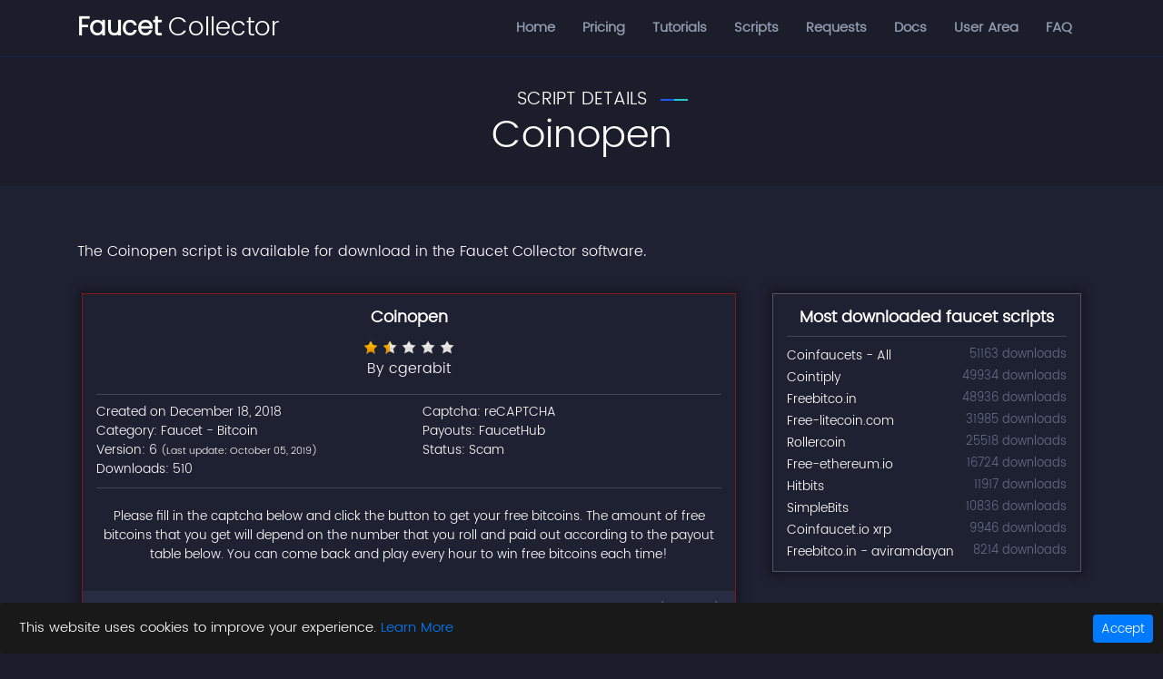

--- FILE ---
content_type: text/html; charset=utf-8
request_url: https://faucetcollector.com/faucets/details/coinopen
body_size: 20954
content:
<!DOCTYPE html>
<html lang="en">
<head>
    
        <meta charset="utf-8" />
        <meta name="viewport" content="width=device-width, initial-scale=1.0" />
            <meta name="description" content="Automatically use coinopen without doing anything. coinopen offers Please fill in the captcha below and click the button to get your free bitcoins. The amount of free bitcoins that you get will depend on the number that you roll and paid out according to the payout table below. You can come back and play every hour to win free bitcoins each time!" />
        <meta name="author" content="Faucet Collector" />
            <meta name="keywords" content="CoinOpen Bot , Robot for CoinOpen, Bot for CoinOpen" />
            <title>Coinopen | Faucet-bot Script | Faucet Collector</title>

            <link rel="canonical" href="https://faucetcollector.com/faucets/details/coinopen" />
        <link rel="shortcut icon" href="/favicon.ico" type="image/x-icon" />
        <link rel="icon" href="/favicon.ico" type="image/ico" />


        
        
            <style>.owl-carousel{display:none;width:100%;-webkit-tap-highlight-color:transparent;position:relative;z-index:1}.owl-carousel .owl-stage{position:relative;-ms-touch-action:pan-Y;touch-action:manipulation;-moz-backface-visibility:hidden}.owl-carousel .owl-stage:after{content:".";display:block;clear:both;visibility:hidden;line-height:0;height:0}.owl-carousel .owl-stage-outer{position:relative;overflow:hidden;-webkit-transform:translateZ(0)}.owl-carousel .owl-item{-moz-backface-visibility:hidden;-ms-backface-visibility:hidden;-webkit-transform:translateZ(0);-moz-transform:translateZ(0);-ms-transform:translateZ(0);position:relative;min-height:1px;float:left;-webkit-backface-visibility:hidden;-webkit-tap-highlight-color:transparent;-webkit-touch-callout:none}.owl-carousel .owl-item img{display:block;width:100%}.owl-carousel .owl-dots.disabled,.owl-carousel .owl-nav.disabled{display:none}.owl-carousel .owl-dot,.owl-carousel .owl-nav .owl-next,.owl-carousel .owl-nav .owl-prev{cursor:pointer;-webkit-user-select:none;-moz-user-select:none;-ms-user-select:none;user-select:none}.owl-carousel .owl-nav button.owl-next,.owl-carousel .owl-nav button.owl-prev,.owl-carousel button.owl-dot{background:none;color:inherit;border:none;padding:0!important;font:inherit}.owl-carousel.owl-loaded{display:block}.owl-carousel.owl-loading{opacity:0;display:block}.owl-carousel.owl-hidden{opacity:0}.owl-carousel.owl-refresh .owl-item{visibility:hidden}.owl-carousel.owl-drag .owl-item{-ms-touch-action:pan-y;touch-action:pan-y;-webkit-user-select:none;-moz-user-select:none;-ms-user-select:none;user-select:none}.owl-carousel.owl-grab{cursor:move;cursor:grab}.owl-carousel.owl-rtl{direction:rtl}.owl-carousel.owl-rtl .owl-item{float:right}.no-js .owl-carousel{display:block}.owl-carousel .animated{animation-duration:1s;animation-fill-mode:both}.owl-carousel .owl-animated-in{z-index:0}.owl-carousel .owl-animated-out{z-index:1}.owl-height{transition:height .5s ease-in-out}.owl-carousel .owl-item .owl-lazy{opacity:0;transition:opacity .4s ease}.owl-carousel .owl-item .owl-lazy:not([src]),.owl-carousel .owl-item .owl-lazy[src^=""]{max-height:0}.owl-carousel .owl-item img.owl-lazy{transform-style:preserve-3d}.owl-carousel .owl-video-wrapper{position:relative;height:100%;background:#000}.owl-carousel .owl-video-play-icon{position:absolute;height:80px;width:80px;left:50%;top:50%;margin-left:-40px;margin-top:-40px;background:url(owl.video.play.png) no-repeat;cursor:pointer;z-index:1;-webkit-backface-visibility:hidden;transition:transform .1s ease}.owl-carousel .owl-video-play-icon:hover{transform:scale(1.3)}.owl-carousel .owl-video-playing .owl-video-play-icon,.owl-carousel .owl-video-playing .owl-video-tn{display:none}.owl-carousel .owl-video-tn{opacity:0;height:100%;background-position:50%;background-repeat:no-repeat;background-size:contain;transition:opacity .4s ease}.owl-carousel .owl-video-frame{position:relative;z-index:1;height:100%;width:100%}@font-face{font-family:FontAwesome;src:url(/fonts/fontawesome-webfont.eot?v=4.7.0);src:url(/fonts/fontawesome-webfont.eot?#iefix&v=4.7.0) format("embedded-opentype"),url(/fonts/fontawesome-webfont.woff2?v=4.7.0) format("woff2"),url(/fonts/fontawesome-webfont.woff?v=4.7.0) format("woff"),url(/fonts/fontawesome-webfont.ttf?v=4.7.0) format("truetype"),url(/fonts/fontawesome-webfont.svg?v=4.7.0#fontawesomeregular) format("svg");font-weight:400;font-style:normal;font-display:swap}.fa{display:inline-block;font:normal normal normal 14px/1 FontAwesome;font-size:inherit;text-rendering:auto;-webkit-font-smoothing:antialiased;-moz-osx-font-smoothing:grayscale}.fa-2x{font-size:2em}.fa-fw{width:1.28571429em;text-align:center}.pull-right{float:right}.fa.pull-right{margin-left:.3em}.fa-spin{animation:a 2s infinite linear}@keyframes a{0%{transform:rotate(0deg)}to{transform:rotate(359deg)}}.fa-star:before{content:"\f005"}.fa-home:before{content:"\f015"}.fa-chevron-left:before{content:"\f053"}.fa-chevron-right:before{content:"\f054"}.fa-chevron-up:before{content:"\f077"}.fa-chevron-down:before{content:"\f078"}.fa-bars:before{content:"\f0c9"}.fa-spinner:before{content:"\f110"}.fa-chevron-circle-left:before{content:"\f137"}.fa-chevron-circle-right:before{content:"\f138"}.fa-chevron-circle-up:before{content:"\f139"}.fa-chevron-circle-down:before{content:"\f13a"}.sr-only{margin:-1px}:root{--blue:#007bff;--indigo:#6610f2;--purple:#6f42c1;--pink:#e83e8c;--red:#dc3545;--orange:#fd7e14;--yellow:#ffc107;--green:#28a745;--teal:#20c997;--cyan:#17a2b8;--white:#fff;--gray:#6c757d;--gray-dark:#343a40;--primary:#007bff;--secondary:#6c757d;--success:#28a745;--info:#17a2b8;--warning:#ffc107;--danger:#dc3545;--light:#f8f9fa;--dark:#343a40;--breakpoint-xs:0;--breakpoint-sm:576px;--breakpoint-md:768px;--breakpoint-lg:992px;--breakpoint-xl:1200px;--font-family-sans-serif:-apple-system,BlinkMacSystemFont,"Segoe UI",Roboto,"Helvetica Neue",Arial,"Noto Sans",sans-serif,"Apple Color Emoji","Segoe UI Emoji","Segoe UI Symbol","Noto Color Emoji";--font-family-monospace:SFMono-Regular,Menlo,Monaco,Consolas,"Liberation Mono","Courier New",monospace}*,:after,:before{box-sizing:border-box}html{font-family:sans-serif;line-height:1.15;-webkit-text-size-adjust:100%;-webkit-tap-highlight-color:rgba(0,0,0,0)}article,footer,main,nav,section{display:block}body{font-family:-apple-system,BlinkMacSystemFont,Segoe UI,Roboto,Helvetica Neue,Arial,Noto Sans,sans-serif;font-size:1rem;font-weight:400;line-height:1.5;color:#212529;text-align:left;background-color:#fff}[tabindex="-1"]:focus{outline:0!important}hr{box-sizing:content-box;height:0;overflow:visible}h1,h2,h3,h4,h5{margin-top:0;margin-bottom:.5rem}ol,p,ul{margin-top:0;margin-bottom:1rem}ol ol,ol ul,ul ol,ul ul{margin-bottom:0}dd{margin-bottom:.5rem;margin-left:0}b,strong{font-weight:bolder}small{font-size:80%}a{color:#007bff;text-decoration:none;background-color:transparent}a:hover{color:#0056b3;text-decoration:underline}a:not([href]):not([tabindex]),a:not([href]):not([tabindex]):focus,a:not([href]):not([tabindex]):hover{color:inherit;text-decoration:none}a:not([href]):not([tabindex]):focus{outline:0}code,kbd{font-family:SFMono-Regular,Menlo,Monaco,Consolas,Liberation Mono,Courier New,monospace;font-size:1em}img{border-style:none}img,svg{vertical-align:middle}svg{overflow:hidden}table{border-collapse:collapse}caption{padding-top:.75rem;padding-bottom:.75rem;color:#6c757d;text-align:left;caption-side:bottom}th{text-align:inherit}label{display:inline-block;margin-bottom:.5rem}button{border-radius:0}button:focus{outline:1px dotted;outline:5px auto -webkit-focus-ring-color}button,input,select,textarea{margin:0;font-family:inherit;font-size:inherit;line-height:inherit}button,input{overflow:visible}button,select{text-transform:none}select{word-wrap:normal}[type=button],[type=reset],[type=submit],button{-webkit-appearance:button}[type=button]:not(:disabled),[type=reset]:not(:disabled),[type=submit]:not(:disabled),button:not(:disabled){cursor:pointer}[type=button]::-moz-focus-inner,[type=reset]::-moz-focus-inner,[type=submit]::-moz-focus-inner,button::-moz-focus-inner{padding:0;border-style:none}input[type=checkbox]{box-sizing:border-box;padding:0}input[type=time]{-webkit-appearance:listbox}textarea{overflow:auto;resize:vertical}fieldset{min-width:0;padding:0;margin:0;border:0}legend{display:block;width:100%;max-width:100%;padding:0;margin-bottom:.5rem;font-size:1.5rem;line-height:inherit;color:inherit;white-space:normal}progress{vertical-align:baseline}[type=number]::-webkit-inner-spin-button,[type=number]::-webkit-outer-spin-button{height:auto}[type=search]{outline-offset:-2px;-webkit-appearance:none}[type=search]::-webkit-search-decoration{-webkit-appearance:none}output{display:inline-block}summary{display:list-item;cursor:pointer}template{display:none}[hidden]{display:none!important}.h1,h1,h2,h3,h4,h5{margin-bottom:.5rem;font-weight:500;line-height:1.2}.h1,h1{font-size:2.5rem}h2{font-size:2rem}h3{font-size:1.75rem}h4{font-size:1.5rem}h5{font-size:1.25rem}hr{margin-top:1rem;margin-bottom:1rem;border:0;border-top:1px solid rgba(0,0,0,.1)}.small,small{font-size:80%;font-weight:400}.mark,mark{padding:.2em;background-color:#fcf8e3}.img-fluid{max-width:100%;height:auto}code{font-size:87.5%;color:#e83e8c;word-break:break-word}a>code{color:inherit}kbd{padding:.2rem .4rem;font-size:87.5%;color:#fff;background-color:#212529;border-radius:.2rem}kbd kbd{padding:0;font-size:100%;font-weight:700}.container{width:100%;padding-right:15px;padding-left:15px;margin-right:auto;margin-left:auto}@media (min-width:576px){.container{max-width:540px}}@media (min-width:768px){.container{max-width:720px}}@media (min-width:992px){.container{max-width:960px}}@media (min-width:1200px){.container{max-width:1140px}}.container-fluid{width:100%;padding-right:15px;padding-left:15px;margin-right:auto;margin-left:auto}.row{display:-ms-flexbox;display:flex;-ms-flex-wrap:wrap;flex-wrap:wrap;margin-right:-15px;margin-left:-15px}.col-2,.col-4,.col-5,.col-6,.col-7,.col-8,.col-10,.col-12,.col-auto,.col-lg-1,.col-lg-2,.col-lg-3,.col-lg-4,.col-lg-5,.col-lg-6,.col-lg-8,.col-lg-9,.col-lg-11,.col-lg-12,.col-md-1,.col-md-2,.col-md-3,.col-md-4,.col-md-5,.col-md-6,.col-md-7,.col-md-8,.col-md-9,.col-md-10,.col-md-11,.col-md-12,.col-sm-1,.col-sm-2,.col-sm-4,.col-sm-5,.col-sm-6,.col-sm-10,.col-sm-11,.col-sm-12{position:relative;width:100%;padding-right:15px;padding-left:15px}.col-auto{-ms-flex:0 0 auto;flex:0 0 auto;width:auto;max-width:100%}.col-2{-ms-flex:0 0 16.666667%;flex:0 0 16.666667%;max-width:16.666667%}.col-4{-ms-flex:0 0 33.333333%;flex:0 0 33.333333%;max-width:33.333333%}.col-5{-ms-flex:0 0 41.666667%;flex:0 0 41.666667%;max-width:41.666667%}.col-6{-ms-flex:0 0 50%;flex:0 0 50%;max-width:50%}.col-7{-ms-flex:0 0 58.333333%;flex:0 0 58.333333%;max-width:58.333333%}.col-8{-ms-flex:0 0 66.666667%;flex:0 0 66.666667%;max-width:66.666667%}.col-10{-ms-flex:0 0 83.333333%;flex:0 0 83.333333%;max-width:83.333333%}.col-12{-ms-flex:0 0 100%;flex:0 0 100%;max-width:100%}.offset-3{margin-left:25%}@media (min-width:576px){.col-sm-1{-ms-flex:0 0 8.333333%;flex:0 0 8.333333%;max-width:8.333333%}.col-sm-2{-ms-flex:0 0 16.666667%;flex:0 0 16.666667%;max-width:16.666667%}.col-sm-4{-ms-flex:0 0 33.333333%;flex:0 0 33.333333%;max-width:33.333333%}.col-sm-5{-ms-flex:0 0 41.666667%;flex:0 0 41.666667%;max-width:41.666667%}.col-sm-6{-ms-flex:0 0 50%;flex:0 0 50%;max-width:50%}.col-sm-10{-ms-flex:0 0 83.333333%;flex:0 0 83.333333%;max-width:83.333333%}.col-sm-11{-ms-flex:0 0 91.666667%;flex:0 0 91.666667%;max-width:91.666667%}.col-sm-12{-ms-flex:0 0 100%;flex:0 0 100%;max-width:100%}}@media (min-width:768px){.col-md-1{-ms-flex:0 0 8.333333%;flex:0 0 8.333333%;max-width:8.333333%}.col-md-2{-ms-flex:0 0 16.666667%;flex:0 0 16.666667%;max-width:16.666667%}.col-md-3{-ms-flex:0 0 25%;flex:0 0 25%;max-width:25%}.col-md-4{-ms-flex:0 0 33.333333%;flex:0 0 33.333333%;max-width:33.333333%}.col-md-5{-ms-flex:0 0 41.666667%;flex:0 0 41.666667%;max-width:41.666667%}.col-md-6{-ms-flex:0 0 50%;flex:0 0 50%;max-width:50%}.col-md-7{-ms-flex:0 0 58.333333%;flex:0 0 58.333333%;max-width:58.333333%}.col-md-8{-ms-flex:0 0 66.666667%;flex:0 0 66.666667%;max-width:66.666667%}.col-md-9{-ms-flex:0 0 75%;flex:0 0 75%;max-width:75%}.col-md-10{-ms-flex:0 0 83.333333%;flex:0 0 83.333333%;max-width:83.333333%}.col-md-11{-ms-flex:0 0 91.666667%;flex:0 0 91.666667%;max-width:91.666667%}.col-md-12{-ms-flex:0 0 100%;flex:0 0 100%;max-width:100%}.offset-md-3{margin-left:25%}}@media (min-width:992px){.col-lg-1{-ms-flex:0 0 8.333333%;flex:0 0 8.333333%;max-width:8.333333%}.col-lg-2{-ms-flex:0 0 16.666667%;flex:0 0 16.666667%;max-width:16.666667%}.col-lg-3{-ms-flex:0 0 25%;flex:0 0 25%;max-width:25%}.col-lg-4{-ms-flex:0 0 33.333333%;flex:0 0 33.333333%;max-width:33.333333%}.col-lg-5{-ms-flex:0 0 41.666667%;flex:0 0 41.666667%;max-width:41.666667%}.col-lg-6{-ms-flex:0 0 50%;flex:0 0 50%;max-width:50%}.col-lg-8{-ms-flex:0 0 66.666667%;flex:0 0 66.666667%;max-width:66.666667%}.col-lg-9{-ms-flex:0 0 75%;flex:0 0 75%;max-width:75%}.col-lg-11{-ms-flex:0 0 91.666667%;flex:0 0 91.666667%;max-width:91.666667%}.col-lg-12{-ms-flex:0 0 100%;flex:0 0 100%;max-width:100%}}.table{width:100%;margin-bottom:1rem;color:#212529}.table td,.table th{padding:.75rem;vertical-align:top;border-top:1px solid #dee2e6}.table thead th{vertical-align:bottom;border-bottom:2px solid #dee2e6}.table tbody+tbody{border-top:2px solid #dee2e6}@media (max-width:991.98px){.table-responsive-lg{display:block;width:100%;overflow-x:auto;-webkit-overflow-scrolling:touch}}.form-control{display:block;width:100%;height:calc(1.5em + .75rem + 2px);padding:.375rem .75rem;font-size:1rem;font-weight:400;line-height:1.5;color:#495057;background-color:#fff;background-clip:padding-box;border:1px solid #ced4da;border-radius:.25rem;transition:border-color .15s ease-in-out,box-shadow .15s ease-in-out}@media (prefers-reduced-motion:reduce){.form-control{transition:none}}.form-control::-ms-expand{background-color:transparent;border:0}.form-control:focus{color:#495057;background-color:#fff;border-color:#80bdff;outline:0;box-shadow:0 0 0 .2rem rgba(0,123,255,.25)}.form-control::-webkit-input-placeholder{color:#6c757d;opacity:1}.form-control::-moz-placeholder{color:#6c757d;opacity:1}.form-control:-ms-input-placeholder,.form-control::-ms-input-placeholder{color:#6c757d;opacity:1}.form-control::placeholder{color:#6c757d;opacity:1}.form-control:disabled,.form-control[readonly]{background-color:#e9ecef;opacity:1}select.form-control:focus::-ms-value{color:#495057;background-color:#fff}select.form-control[multiple],select.form-control[size],textarea.form-control{height:auto}.form-group{margin-bottom:1rem}.form-inline{display:-ms-flexbox;display:flex;-ms-flex-flow:row wrap;flex-flow:row wrap;-ms-flex-align:center;align-items:center}@media (min-width:576px){.form-inline label{-ms-flex-align:center;-ms-flex-pack:center;justify-content:center}.form-inline .form-group,.form-inline label{display:-ms-flexbox;display:flex;align-items:center;margin-bottom:0}.form-inline .form-group{-ms-flex:0 0 auto;flex:0 0 auto;-ms-flex-flow:row wrap;flex-flow:row wrap;-ms-flex-align:center}.form-inline .form-control{display:inline-block;width:auto;vertical-align:middle}.form-inline .input-group{width:auto}.form-inline .custom-control{-ms-flex-align:center;align-items:center;-ms-flex-pack:center;justify-content:center}.form-inline .custom-control-label{margin-bottom:0}}.btn{display:inline-block;font-weight:400;color:#212529;text-align:center;vertical-align:middle;-webkit-user-select:none;-moz-user-select:none;-ms-user-select:none;user-select:none;background-color:transparent;border:1px solid transparent;padding:.375rem .75rem;font-size:1rem;line-height:1.5;border-radius:.25rem;transition:color .15s ease-in-out,background-color .15s ease-in-out,border-color .15s ease-in-out,box-shadow .15s ease-in-out}@media (prefers-reduced-motion:reduce){.btn{transition:none}}.btn:hover{color:#212529;text-decoration:none}.btn.focus,.btn:focus{outline:0;box-shadow:0 0 0 .2rem rgba(0,123,255,.25)}.btn.disabled,.btn:disabled{opacity:.65}a.btn.disabled,fieldset:disabled a.btn{pointer-events:none}.btn-primary{color:#fff;background-color:#007bff;border-color:#007bff}.btn-primary:hover{color:#fff;background-color:#0069d9;border-color:#0062cc}.btn-primary.focus,.btn-primary:focus{box-shadow:0 0 0 .2rem rgba(38,143,255,.5)}.btn-primary.disabled,.btn-primary:disabled{color:#fff;background-color:#007bff;border-color:#007bff}.btn-primary:not(:disabled):not(.disabled).active,.btn-primary:not(:disabled):not(.disabled):active{color:#fff;background-color:#0062cc;border-color:#005cbf}.btn-primary:not(:disabled):not(.disabled).active:focus,.btn-primary:not(:disabled):not(.disabled):active:focus{box-shadow:0 0 0 .2rem rgba(38,143,255,.5)}.btn-info{color:#fff;background-color:#17a2b8;border-color:#17a2b8}.btn-info:hover{color:#fff;background-color:#138496;border-color:#117a8b}.btn-info.focus,.btn-info:focus{box-shadow:0 0 0 .2rem rgba(58,176,195,.5)}.btn-info.disabled,.btn-info:disabled{color:#fff;background-color:#17a2b8;border-color:#17a2b8}.btn-info:not(:disabled):not(.disabled).active,.btn-info:not(:disabled):not(.disabled):active{color:#fff;background-color:#117a8b;border-color:#10707f}.btn-info:not(:disabled):not(.disabled).active:focus,.btn-info:not(:disabled):not(.disabled):active:focus{box-shadow:0 0 0 .2rem rgba(58,176,195,.5)}.btn-danger{color:#fff;background-color:#dc3545;border-color:#dc3545}.btn-danger:hover{color:#fff;background-color:#c82333;border-color:#bd2130}.btn-danger.focus,.btn-danger:focus{box-shadow:0 0 0 .2rem rgba(225,83,97,.5)}.btn-danger.disabled,.btn-danger:disabled{color:#fff;background-color:#dc3545;border-color:#dc3545}.btn-danger:not(:disabled):not(.disabled).active,.btn-danger:not(:disabled):not(.disabled):active{color:#fff;background-color:#bd2130;border-color:#b21f2d}.btn-danger:not(:disabled):not(.disabled).active:focus,.btn-danger:not(:disabled):not(.disabled):active:focus{box-shadow:0 0 0 .2rem rgba(225,83,97,.5)}.btn-link{font-weight:400;color:#007bff;text-decoration:none}.btn-link:hover{color:#0056b3;text-decoration:underline}.btn-link.focus,.btn-link:focus{text-decoration:underline;box-shadow:none}.btn-link.disabled,.btn-link:disabled{color:#6c757d;pointer-events:none}.btn-sm{padding:.25rem .5rem;font-size:.875rem;line-height:1.5;border-radius:.2rem}.fade{transition:opacity .15s linear}@media (prefers-reduced-motion:reduce){.fade{transition:none}}.fade:not(.show){opacity:0}.collapse:not(.show){display:none}.input-group{position:relative;display:-ms-flexbox;display:flex;-ms-flex-wrap:wrap;flex-wrap:wrap;-ms-flex-align:stretch;align-items:stretch;width:100%}.input-group>.form-control{position:relative;-ms-flex:1 1 auto;flex:1 1 auto;width:1%;margin-bottom:0}.input-group>.form-control+.form-control{margin-left:-1px}.input-group>.form-control:focus{z-index:3}.input-group>.form-control:not(:last-child){border-top-right-radius:0;border-bottom-right-radius:0}.input-group>.form-control:not(:first-child){border-top-left-radius:0;border-bottom-left-radius:0}.input-group-prepend{display:-ms-flexbox;display:flex}.input-group-prepend .btn{position:relative;z-index:2}.input-group-prepend .btn:focus{z-index:3}.input-group-prepend .btn+.btn,.input-group-prepend .btn+.input-group-text,.input-group-prepend .input-group-text+.btn,.input-group-prepend .input-group-text+.input-group-text{margin-left:-1px}.input-group-prepend{margin-right:-1px}.input-group-text{display:-ms-flexbox;display:flex;-ms-flex-align:center;align-items:center;padding:.375rem .75rem;margin-bottom:0;font-size:1rem;font-weight:400;line-height:1.5;color:#495057;text-align:center;white-space:nowrap;background-color:#e9ecef;border:1px solid #ced4da;border-radius:.25rem}.input-group-text input[type=checkbox]{margin-top:0}.input-group>.input-group-prepend>.btn,.input-group>.input-group-prepend>.input-group-text{border-top-right-radius:0;border-bottom-right-radius:0}.input-group>.input-group-prepend:first-child>.btn:not(:first-child),.input-group>.input-group-prepend:first-child>.input-group-text:not(:first-child),.input-group>.input-group-prepend:not(:first-child)>.btn,.input-group>.input-group-prepend:not(:first-child)>.input-group-text{border-top-left-radius:0;border-bottom-left-radius:0}.custom-control{position:relative;display:block;min-height:1.5rem;padding-left:1.5rem}.custom-control-input{position:absolute;z-index:-1;opacity:0}.custom-control-input:checked~.custom-control-label:before{color:#fff;border-color:#007bff;background-color:#007bff}.custom-control-input:focus~.custom-control-label:before{box-shadow:0 0 0 .2rem rgba(0,123,255,.25)}.custom-control-input:focus:not(:checked)~.custom-control-label:before{border-color:#80bdff}.custom-control-input:not(:disabled):active~.custom-control-label:before{color:#fff;background-color:#b3d7ff;border-color:#b3d7ff}.custom-control-input:disabled~.custom-control-label{color:#6c757d}.custom-control-input:disabled~.custom-control-label:before{background-color:#e9ecef}.custom-control-label{position:relative;margin-bottom:0;vertical-align:top}.custom-control-label:before{pointer-events:none;background-color:#fff;border:1px solid #adb5bd}.custom-control-label:after,.custom-control-label:before{position:absolute;top:.25rem;left:-1.5rem;display:block;width:1rem;height:1rem;content:""}.custom-control-label:after{background:no-repeat 50%/50% 50%}.custom-checkbox .custom-control-label:before{border-radius:.25rem}.custom-checkbox .custom-control-input:checked~.custom-control-label:after{background-image:url("data:image/svg+xml;charset=utf-8,%3Csvg xmlns='http://www.w3.org/2000/svg' viewBox='0 0 8 8'%3E%3Cpath fill='%23fff' d='M6.564.75l-3.59 3.612-1.538-1.55L0 4.26l2.974 2.99L8 2.193z'/%3E%3C/svg%3E")}.custom-checkbox .custom-control-input:indeterminate~.custom-control-label:before{border-color:#007bff;background-color:#007bff}.custom-checkbox .custom-control-input:indeterminate~.custom-control-label:after{background-image:url("data:image/svg+xml;charset=utf-8,%3Csvg xmlns='http://www.w3.org/2000/svg' viewBox='0 0 4 4'%3E%3Cpath stroke='%23fff' d='M0 2h4'/%3E%3C/svg%3E")}.custom-checkbox .custom-control-input:disabled:checked~.custom-control-label:before{background-color:rgba(0,123,255,.5)}.custom-checkbox .custom-control-input:disabled:indeterminate~.custom-control-label:before{background-color:rgba(0,123,255,.5)}.custom-control-label:before{transition:background-color .15s ease-in-out,border-color .15s ease-in-out,box-shadow .15s ease-in-out}@media (prefers-reduced-motion:reduce){.custom-control-label:before{transition:none}}.nav{display:-ms-flexbox;display:flex;-ms-flex-wrap:wrap;flex-wrap:wrap;padding-left:0;margin-bottom:0;list-style:none}.nav-link{display:block;padding:.5rem 1rem}.nav-link:focus,.nav-link:hover{text-decoration:none}.nav-link.disabled{color:#6c757d;pointer-events:none;cursor:default}.nav-pills .nav-link{border-radius:.25rem}.nav-pills .nav-link.active,.nav-pills .show>.nav-link{color:#fff;background-color:#007bff}.tab-content>.tab-pane{display:none}.tab-content>.active{display:block}.navbar{position:relative;padding:.5rem 1rem}.navbar,.navbar>.container,.navbar>.container-fluid{display:-ms-flexbox;display:flex;-ms-flex-wrap:wrap;flex-wrap:wrap;-ms-flex-align:center;align-items:center;-ms-flex-pack:justify;justify-content:space-between}.navbar-brand{display:inline-block;padding-top:.3125rem;padding-bottom:.3125rem;margin-right:1rem;font-size:1.25rem;line-height:inherit;white-space:nowrap}.navbar-brand:focus,.navbar-brand:hover{text-decoration:none}.navbar-nav{display:-ms-flexbox;display:flex;-ms-flex-direction:column;flex-direction:column;padding-left:0;margin-bottom:0;list-style:none}.navbar-nav .nav-link{padding-right:0;padding-left:0}.navbar-collapse{-ms-flex-preferred-size:100%;flex-basis:100%;-ms-flex-positive:1;flex-grow:1;-ms-flex-align:center;align-items:center}.navbar-toggler{padding:.25rem .75rem;font-size:1.25rem;line-height:1;background-color:transparent;border:1px solid transparent;border-radius:.25rem}.navbar-toggler:focus,.navbar-toggler:hover{text-decoration:none}@media (max-width:991.98px){.navbar-expand-lg>.container,.navbar-expand-lg>.container-fluid{padding-right:0;padding-left:0}}@media (min-width:992px){.navbar-expand-lg{-ms-flex-flow:row nowrap;flex-flow:row nowrap;-ms-flex-pack:start;justify-content:flex-start}.navbar-expand-lg .navbar-nav{-ms-flex-direction:row;flex-direction:row}.navbar-expand-lg .navbar-nav .nav-link{padding-right:.5rem;padding-left:.5rem}.navbar-expand-lg>.container,.navbar-expand-lg>.container-fluid{-ms-flex-wrap:nowrap;flex-wrap:nowrap}.navbar-expand-lg .navbar-collapse{display:-ms-flexbox!important;display:flex!important;-ms-flex-preferred-size:auto;flex-basis:auto}.navbar-expand-lg .navbar-toggler{display:none}}.card{position:relative;display:-ms-flexbox;display:flex;-ms-flex-direction:column;flex-direction:column;min-width:0;word-wrap:break-word;background-color:#fff;background-clip:border-box;border:1px solid rgba(0,0,0,.125);border-radius:.25rem}.card>hr{margin-right:0;margin-left:0}.card-body{-ms-flex:1 1 auto;flex:1 1 auto;padding:1.25rem}.card-title{margin-bottom:.75rem}.card-header,.card-text:last-child{margin-bottom:0}.card-header{padding:.75rem 1.25rem;background-color:rgba(0,0,0,.03);border-bottom:1px solid rgba(0,0,0,.125)}.card-header:first-child{border-radius:calc(.25rem - 1px) calc(.25rem - 1px) 0 0}.alert{position:relative;padding:.75rem 1.25rem;margin-bottom:1rem;border:1px solid transparent;border-radius:.25rem}.alert-dismissible{padding-right:4rem}.alert-dismissible .close{position:absolute;top:0;right:0;padding:.75rem 1.25rem;color:inherit}.alert-success{color:#155724;background-color:#d4edda;border-color:#c3e6cb}.alert-success hr{border-top-color:#b1dfbb}.alert-warning{color:#856404;background-color:#fff3cd;border-color:#ffeeba}.alert-warning hr{border-top-color:#ffe8a1}.alert-danger{color:#721c24;background-color:#f8d7da;border-color:#f5c6cb}.alert-danger hr{border-top-color:#f1b0b7}.alert-light{color:#818182;background-color:#fefefe;border-color:#fdfdfe}.alert-light hr{border-top-color:#ececf6}.progress{height:1rem;overflow:hidden;font-size:.75rem;background-color:#e9ecef;border-radius:.25rem}.media,.progress{display:-ms-flexbox;display:flex}.media{-ms-flex-align:start;align-items:flex-start}.close{float:right;font-size:1.5rem;font-weight:700;line-height:1;color:#000;text-shadow:0 1px 0 #fff;opacity:.5}.close:hover{color:#000;text-decoration:none}.close:not(:disabled):not(.disabled):focus,.close:not(:disabled):not(.disabled):hover{opacity:.75}button.close{padding:0;background-color:transparent;border:0;-webkit-appearance:none;-moz-appearance:none;appearance:none}a.close.disabled{pointer-events:none}.modal{position:fixed;top:0;left:0;z-index:1050;display:none;width:100%;height:100%;overflow:hidden;outline:0}.carousel{position:relative}.spinner-border{display:inline-block;width:2rem;height:2rem;vertical-align:text-bottom;border:.25em solid currentColor;border-right-color:transparent;border-radius:50%;animation:b .75s linear infinite}.bg-light{background-color:#f8f9fa!important}a.bg-light:focus,a.bg-light:hover,button.bg-light:focus,button.bg-light:hover{background-color:#dae0e5!important}.border{border:1px solid #dee2e6!important}.clearfix:after{display:block;clear:both;content:""}.d-block{display:block!important}.justify-content-center{-ms-flex-pack:center!important;justify-content:center!important}.justify-content-between{-ms-flex-pack:justify!important;justify-content:space-between!important}.sr-only{position:absolute;width:1px;height:1px;padding:0;overflow:hidden;clip:rect(0,0,0,0);white-space:nowrap;border:0}.mt-1{margin-top:.25rem!important}.mt-2,.my-2{margin-top:.5rem!important}.mb-2,.my-2{margin-bottom:.5rem!important}.mt-4{margin-top:1.5rem!important}.mb-4{margin-bottom:1.5rem!important}.mt-5{margin-top:3rem!important}.pb-4{padding-bottom:1.5rem!important}.mr-auto{margin-right:auto!important}.ml-auto{margin-left:auto!important}.text-right{text-align:right!important}.text-center{text-align:center!important}.text-primary{color:#007bff!important}a.text-primary:focus,a.text-primary:hover{color:#0056b3!important}.text-success{color:#28a745!important}a.text-success:focus,a.text-success:hover{color:#19692c!important}.text-info{color:#17a2b8!important}a.text-info:focus,a.text-info:hover{color:#0f6674!important}.text-danger{color:#dc3545!important}a.text-danger:focus,a.text-danger:hover{color:#a71d2a!important}.visible{visibility:visible!important}@media print{*,:after,:before{text-shadow:none!important;box-shadow:none!important}a:not(.btn){text-decoration:underline}thead{display:table-header-group}img,tr{page-break-inside:avoid}h2,h3,p{orphans:3;widows:3}h2,h3{page-break-after:avoid}@page{size:a3}.container,body{min-width:992px!important}.navbar{display:none}.table{border-collapse:collapse!important}.table td,.table th{background-color:#fff!important}}body.compensate-for-scrollbar{overflow:hidden}.fancybox-active{height:auto}.fancybox-is-hidden{left:-9999px;margin:0;position:absolute!important;top:-9999px;visibility:hidden}.fancybox-container{-webkit-backface-visibility:hidden;height:100%;left:0;outline:none;position:fixed;-webkit-tap-highlight-color:transparent;top:0;-ms-touch-action:manipulation;touch-action:manipulation;transform:translateZ(0);width:100%;z-index:99992}.fancybox-container *{box-sizing:border-box}.fancybox-bg,.fancybox-inner,.fancybox-outer,.fancybox-stage{bottom:0;left:0;position:absolute;right:0;top:0}.fancybox-outer{-webkit-overflow-scrolling:touch;overflow-y:auto}.fancybox-bg{background:#1e1e1e;opacity:0;transition-duration:inherit;transition-property:opacity;transition-timing-function:cubic-bezier(.47,0,.74,.71)}.fancybox-is-open .fancybox-bg{opacity:.9;transition-timing-function:cubic-bezier(.22,.61,.36,1)}.fancybox-caption,.fancybox-infobar,.fancybox-navigation .fancybox-button,.fancybox-toolbar{direction:ltr;opacity:0;position:absolute;transition:opacity .25s ease,visibility 0s ease .25s;visibility:hidden;z-index:99997}.fancybox-show-caption .fancybox-caption,.fancybox-show-infobar .fancybox-infobar,.fancybox-show-nav .fancybox-navigation .fancybox-button,.fancybox-show-toolbar .fancybox-toolbar{opacity:1;transition:opacity .25s ease 0s,visibility 0s ease 0s;visibility:visible}.fancybox-infobar{color:#ccc;font-size:13px;-webkit-font-smoothing:subpixel-antialiased;height:44px;left:0;line-height:44px;min-width:44px;mix-blend-mode:difference;padding:0 10px;pointer-events:none;top:0;-webkit-touch-callout:none;-webkit-user-select:none;-moz-user-select:none;-ms-user-select:none;user-select:none}.fancybox-toolbar{right:0;top:0}.fancybox-stage{direction:ltr;overflow:visible;transform:translateZ(0);z-index:99994}.fancybox-is-open .fancybox-stage{overflow:hidden}.fancybox-slide{-webkit-backface-visibility:hidden;display:none;height:100%;left:0;outline:none;overflow:auto;-webkit-overflow-scrolling:touch;padding:44px;position:absolute;text-align:center;top:0;transition-property:transform,opacity;white-space:normal;width:100%;z-index:99994}.fancybox-slide:before{content:"";display:inline-block;font-size:0;height:100%;vertical-align:middle;width:0}.fancybox-is-sliding .fancybox-slide,.fancybox-slide--current,.fancybox-slide--next,.fancybox-slide--previous{display:block}.fancybox-slide--image{overflow:hidden;padding:44px 0}.fancybox-slide--image:before{display:none}.fancybox-content{background:#fff;display:inline-block;margin:0;max-width:100%;overflow:auto;-webkit-overflow-scrolling:touch;padding:44px;position:relative;text-align:left;vertical-align:middle}.fancybox-slide--image .fancybox-content{animation-timing-function:cubic-bezier(.5,0,.14,1);-webkit-backface-visibility:hidden;background:transparent;background-repeat:no-repeat;background-size:100% 100%;left:0;max-width:none;overflow:visible;padding:0;position:absolute;top:0;transform-origin:top left;transition-property:transform,opacity;-webkit-user-select:none;-moz-user-select:none;-ms-user-select:none;user-select:none;z-index:99995}.fancybox-can-zoomOut .fancybox-content{cursor:zoom-out}.fancybox-can-zoomIn .fancybox-content{cursor:zoom-in}.fancybox-can-pan .fancybox-content,.fancybox-can-swipe .fancybox-content{cursor:grab}.fancybox-is-grabbing .fancybox-content{cursor:grabbing}.fancybox-image,.fancybox-spaceball{background:transparent;border:0;height:100%;left:0;margin:0;max-height:none;max-width:none;padding:0;position:absolute;top:0;-webkit-user-select:none;-moz-user-select:none;-ms-user-select:none;user-select:none;width:100%}.fancybox-spaceball{z-index:1}.fancybox-iframe,.fancybox-video{background:transparent;border:0;display:block;height:100%;margin:0;overflow:hidden;padding:0;width:100%}.fancybox-iframe{left:0;position:absolute;top:0}.fancybox-error{background:#fff;cursor:default;max-width:400px;padding:40px;width:100%}.fancybox-error p{color:#444;font-size:16px;line-height:20px;margin:0;padding:0}.fancybox-button{background:rgba(30,30,30,.6);border:0;border-radius:0;box-shadow:none;cursor:pointer;display:inline-block;height:44px;margin:0;padding:10px;position:relative;transition:color .2s;vertical-align:top;visibility:inherit;width:44px}.fancybox-button,.fancybox-button:link,.fancybox-button:visited{color:#ccc}.fancybox-button:hover{color:#fff}.fancybox-button:focus{outline:none}.fancybox-button.fancybox-focus{outline:1px dotted}.fancybox-button[disabled],.fancybox-button[disabled]:hover{color:#888;cursor:default;outline:none}.fancybox-button div{height:100%}.fancybox-button svg{display:block;height:100%;overflow:visible;position:relative;width:100%}.fancybox-button svg path{fill:currentColor;stroke-width:0}.fancybox-button--fsenter svg:nth-child(2),.fancybox-button--fsexit svg:first-child,.fancybox-button--pause svg:first-child,.fancybox-button--play svg:nth-child(2){display:none}.fancybox-progress{background:#ff5268;height:2px;left:0;position:absolute;right:0;top:0;transform:scaleX(0);transform-origin:0;transition-property:transform;transition-timing-function:linear;z-index:99998}.fancybox-close-small{background:transparent;border:0;border-radius:0;color:#ccc;cursor:pointer;opacity:.8;padding:8px;position:absolute;right:-12px;top:-44px;z-index:401}.fancybox-close-small:hover{color:#fff;opacity:1}.fancybox-slide--image.fancybox-is-scaling .fancybox-content{overflow:hidden}.fancybox-is-scaling .fancybox-close-small,.fancybox-is-zoomable.fancybox-can-pan .fancybox-close-small{display:none}.fancybox-navigation .fancybox-button{background-clip:content-box;height:100px;opacity:0;position:absolute;top:calc(50% - 50px);width:70px}.fancybox-navigation .fancybox-button div{padding:7px}.fancybox-navigation .fancybox-button--arrow_left{left:0;left:env(safe-area-inset-left);padding:31px 26px 31px 6px}.fancybox-navigation .fancybox-button--arrow_right{padding:31px 6px 31px 26px;right:0;right:env(safe-area-inset-right)}.fancybox-caption{background:linear-gradient(0deg,rgba(0,0,0,.85) 0,rgba(0,0,0,.3) 50%,rgba(0,0,0,.15) 65%,rgba(0,0,0,.075) 75.5%,rgba(0,0,0,.037) 82.85%,rgba(0,0,0,.019) 88%,transparent);bottom:0;color:#eee;font-size:14px;font-weight:400;left:0;line-height:1.5;padding:75px 44px 25px;pointer-events:none;right:0;text-align:center;z-index:99996}@supports (padding:max(0px)){.fancybox-caption{padding:75px max(44px,env(safe-area-inset-right)) max(25px,env(safe-area-inset-bottom)) max(44px,env(safe-area-inset-left))}}.fancybox-caption--separate{margin-top:-50px}.fancybox-caption__body{max-height:50vh;overflow:auto;pointer-events:all}.fancybox-caption a,.fancybox-caption a:link,.fancybox-caption a:visited{color:#ccc;text-decoration:none}.fancybox-caption a:hover{color:#fff;text-decoration:underline}.fancybox-loading{animation:b 1s linear infinite;background:transparent;border:4px solid #888;border-bottom-color:#fff;border-radius:50%;height:50px;left:50%;margin:-25px 0 0 -25px;opacity:.7;padding:0;position:absolute;top:50%;width:50px;z-index:99999}@keyframes b{to{transform:rotate(1turn)}}.fancybox-animated{transition-timing-function:cubic-bezier(0,0,.25,1)}@media (max-height:576px){.fancybox-slide{padding-left:6px;padding-right:6px}.fancybox-slide--image{padding:6px 0}.fancybox-close-small{right:-6px}.fancybox-slide--image .fancybox-close-small{background:#4e4e4e;color:#f2f4f6;height:36px;opacity:1;padding:6px;right:0;top:0;width:36px}.fancybox-caption{padding-left:12px;padding-right:12px}@supports (padding:max(0px)){.fancybox-caption{padding-left:max(12px,env(safe-area-inset-left));padding-right:max(12px,env(safe-area-inset-right))}}}.fancybox-share{background:#f4f4f4;border-radius:3px;max-width:90%;padding:30px;text-align:center}.fancybox-share h1{color:#222;font-size:35px;font-weight:700;margin:0 0 20px}.fancybox-share p{margin:0;padding:0}.fancybox-share__button{border:0;border-radius:3px;display:inline-block;font-size:14px;font-weight:700;line-height:40px;margin:0 5px 10px;min-width:130px;padding:0 15px;text-decoration:none;transition:all .2s;-webkit-user-select:none;-moz-user-select:none;-ms-user-select:none;user-select:none;white-space:nowrap}.fancybox-share__button:link,.fancybox-share__button:visited{color:#fff}.fancybox-share__button:hover{text-decoration:none}.fancybox-share__button--fb{background:#3b5998}.fancybox-share__button--fb:hover{background:#344e86}.fancybox-share__button--pt{background:#bd081d}.fancybox-share__button--pt:hover{background:#aa0719}.fancybox-share__button--tw{background:#1da1f2}.fancybox-share__button--tw:hover{background:#0d95e8}.fancybox-share__button svg{height:25px;margin-right:7px;position:relative;top:-1px;vertical-align:middle;width:25px}.fancybox-share__button svg path{fill:#fff}.fancybox-share__input{background:transparent;border:0;border-bottom:1px solid #d7d7d7;border-radius:0;color:#5d5b5b;font-size:14px;margin:10px 0 0;outline:none;padding:10px 15px;width:100%}.fancybox-thumbs{background:#ddd;bottom:0;display:none;margin:0;-webkit-overflow-scrolling:touch;-ms-overflow-style:-ms-autohiding-scrollbar;padding:2px 2px 4px;position:absolute;right:0;-webkit-tap-highlight-color:rgba(0,0,0,0);top:0;width:212px;z-index:99995}.fancybox-show-thumbs .fancybox-thumbs{display:block}.fancybox-show-thumbs .fancybox-inner{right:212px}@media (max-width:576px){.fancybox-thumbs{width:110px}.fancybox-show-thumbs .fancybox-inner{right:110px}}div.upvote{text-align:center}div.upvote a{color:transparent;background-image:url(/images/sprites-stackoverflow.png?v=1);background-repeat:no-repeat;overflow:hidden;display:block;margin:0 auto;width:41px;height:25px}div.upvote span.count{display:block;font-size:24px;font-family:Arial,Liberation,Sans,DejaVu Sans,sans-serif;color:#555;text-align:center;line-height:1}div.upvote a.upvote{background-position:0 -265px}div.upvote a.upvote.upvote-on{background-position:0 -230px}div.upvote a.downvote{background-position:0 -300px}div.upvote a.downvote.downvote-on{background-position:0 -330px}#paypal-button-container{display:flex;justify-content:center;padding:20px;background-color:#fff;border-radius:10px}.banner{height:85vh;position:relative;z-index:99}.no-webp .banner{background-repeat:no-repeat!important;background-size:cover!important;background-position:50% 100%!important;background-color:#0e0f10!important;background:url(/images/banner.png)}.webp .banner{background-repeat:no-repeat!important;background-size:cover!important;background-position:50% 100%!important;background-color:#0e0f10!important;background:url(/images/banner.webp)}.google-guide{width:850px;height:500px}.guide-nav-row{width:850px}.guide-nav-col-left{text-align:left}.guide-nav-col-right{text-align:right}#historyTable{max-width:1500px}.field-validation-valid{display:none}@font-face{font-family:poplight;font-display:swap;src:url(/css/fonts/poplight.woff2) format("woff2"),url(/css/fonts/poplight.ttf) format("truetype")}*{box-sizing:border-box;font-family:poplight,sans-serif}ul{margin:0;padding:0}ul li{list-style-type:none;display:inline-block}ul li a{text-decoration:none!important}html{overflow-x:hidden!important}body{margin:0;position:relative;padding:0;width:100%;background-color:#1b1d2a}body::-webkit-scrollbar{width:12px;background-color:#fff;position:absolute}body::-webkit-scrollbar-thumb{border-radius:1px;background:linear-gradient(180deg,#1a5bf1,#25cace)}body::-webkit-scrollbar-track{border-radius:1px;background-color:#fff}button:active{transform:scale(.98)}button:focus{box-shadow:none!important}:focus{outline:none!important}.btn.btn-default{background-color:transparent;color:#fff;font-weight:600;padding:10px 30px;border-radius:50px;border:2px solid #25cace;margin:10px 0}.btn-default:hover{background:linear-gradient(to right bottom,#25cace,#1a5bf1);border-color:#1a5bf1;color:#fff}@media (max-width:1199px){.btn-default{padding:10px 28px;font-size:18px;border:2px solid #25cace}}@media (max-width:991px){.btn-default{padding:8px 25px;font-size:16px}}@media (max-width:767px){.btn-default{padding:9px 20px 7px;font-size:14px;border:1px solid #25cace}}@media (max-width:576px){.btn-default{font-size:12px}}.btn-blue{background-color:#23b3d5;color:#fff;font-weight:600;padding:10px 30px;border-radius:3px;margin:10px 0}.btn-blue:hover{border-color:#1a5bf1;color:#fff}@media (max-width:1199px){.btn-blue{padding:10px 28px;font-size:18px}}@media (max-width:991px){.btn-blue{padding:8px 25px;font-size:16px}}@media (max-width:767px){.btn-blue{padding:9px 20px 7px;font-size:14px}}@media (max-width:576px){.btn-blue{font-size:12px}}.form .form-control{background:#404256;border-color:#515465;border-radius:30px;height:50px;padding:5px 26px;color:#fff;font-family:poplight;text-align:left!important}@media (max-width:991px){.form .form-control{font-size:14px}}.form .form-control[readonly]{background:silver!important}.btn-gray{background-color:#404356;color:#8a8fa5;font-weight:600;padding:10px 30px;border-radius:3px;margin:10px 0}.btn-gray:hover{border-color:#515465;color:#fff}@media (max-width:1199px){.btn-gray{padding:10px 28px;font-size:18px}}@media (max-width:991px){.btn-gray{padding:8px 25px;font-size:16px}}@media (max-width:767px){.btn-gray{padding:9px 20px 7px;font-size:14px}}@media (max-width:576px){.btn-gray{font-size:12px}}:focus{outline-color:transparent!important}strong{font-weight:600}.navbar{position:absolute!important;padding:0!important;margin-top:10px;top:0;left:0;width:100%;z-index:100}.other .navbar{border-bottom:1px #122649;border-bottom-style:solid;margin-top:0}@media (max-width:991px){.navbar{padding:10px}}.navbar .container{-ms-flex-pack:justify;justify-content:space-between}.navbar .navbar-toggler{color:#fff}.navbar .navbar-toggler:hover{color:#25cace}.navbar .navbar-brand{padding:0;position:relative}.navbar .navbar-brand h1{position:relative;font-size:32px;color:#fff;margin:0}.navbar .navbar-brand h1 strong{font-weight:600}@media (max-width:1319px){.navbar .navbar-brand h1{font-size:28px}}@media (min-width:992px){.navbar .navbar-collapse{display:-ms-inline-flexbox;display:inline-flex;-ms-flex-positive:0;flex-grow:0}}@media (max-width:991px){.navbar .navbar-collapse{background:#1a1c2a;border-top:2px solid #25cace}}@media (max-width:991px){.navbar .navbar-collapse .navbar-nav{text-align:center;padding:20px 0}}.navbar .navbar-collapse .navbar-nav .nav-item .nav-link{position:relative;color:#fff;opacity:.75;padding:20px 18px;color:#bbc6dc;font-weight:700}@media (max-width:991px){.navbar .navbar-collapse .navbar-nav .nav-item .nav-link{padding:8px 10px!important}}@media (max-width:1367px){.navbar .navbar-collapse .navbar-nav .nav-item .nav-link{padding:20px 15px;font-size:15px;font-family:poplight}}.navbar .navbar-collapse .navbar-nav .nav-item .nav-link.active,.navbar .navbar-collapse .navbar-nav .nav-item .nav-link:hover{opacity:1;color:#f3f4f8}.navbar .navbar-collapse .navbar-nav .nav-item .nav-link:after{opacity:0;height:3px;width:0;content:"";position:absolute;top:0;left:50%;transform:translateX(-50%);background:linear-gradient(90deg,#1a5bf1,#25cace);transition:.2s ease}.navbar .navbar-collapse .navbar-nav .nav-item .nav-link:hover:after{width:15px;opacity:1}@media (max-width:991px){.navbar .navbar-collapse~.navbar-nav{display:none}}.banner *{color:#fff}.banner img{width:100%}.banner .banner-content{height:100%;position:absolute;top:0;left:0;width:100%;z-index:50}.banner .banner-content .container,.banner .banner-content .row{height:100%}.banner .banner-content .col-12{position:relative!important}.banner .text{top:50%;position:relative;transform:translateY(-50%)}.banner .text .thin{font-family:poplight;font-size:38px;margin:0;color:#fff}.banner .text h1{color:#25cace;font-size:40px;font-weight:600;margin:0}.banner .text ul{margin:15px 0 10px}.banner .text ul li{display:block;font-family:poplight;font-size:16px;text-transform:uppercase;color:#fff}.banner .text ul li img{width:20px;margin-right:5px}.banner .text ul li~li{margin-top:10px}.banner .text ul li i{margin-right:5px}.clearfix{clear:both;display:block}.titles{margin:0 0 30px}.titles p{position:relative;margin:0;padding:0;color:#fff;text-transform:uppercase;font-size:20px;font-family:poplight;display:inline-block;clear:both}@media (max-width:1199px){.titles p{font-size:18px}}@media (max-width:991px){.titles p{font-size:16px}}@media (max-width:767px){.titles p{font-size:14px}}@media (max-width:576px){.titles p{font-size:12px}}.titles p:after{content:"";height:2px;width:30px;background:linear-gradient(90deg,#1a5bf1 50%,#25cace 0);position:absolute;right:-45px;top:50%;transform:translateY(-50%)}@media (max-width:1199px){.titles p:after{width:25px;right:-40px}}@media (max-width:991px){.titles p:after{width:20px;right:-35px}}@media (max-width:767px){.titles p:after{width:15px;right:-25px}}@media (max-width:576px){.titles p:after{right:-20px;width:10px}}.titles h1{margin:0;color:#fff;font-size:42px}@media (max-width:1199px){.titles h1{font-size:36px}}@media (max-width:991px){.titles h1{font-size:32px}}@media (max-width:767px){.titles h1{font-size:28px}}@media (max-width:576px){.titles h1{font-size:24px}}.intro{position:relative;margin-top:-30px;padding:160px 0 40px}.no-webp .intro{background-position:50%!important;background-repeat:no-repeat!important;background-size:cover!important;background:url(/images/intro.png)}.webp .intro{background-position:50%!important;background-repeat:no-repeat!important;background-size:cover!important;background:url(/images/intro.webp)}@media (max-width:991px){.intro{padding:60px 0 40px}}@media (max-width:767px){.intro{padding:30px 0 20px}}.intro .titles{padding-top:60px}.intro .p{font-size:18px;color:#fff;margin:0;font-family:poplight}@media (max-width:1199px){.intro .p{font-size:16px}}@media (max-width:991px){.intro .p{font-size:14px}}@media (max-width:767px){.intro .p{font-size:12px}}.intro .btn-default{margin:25px 0 0}@media (max-width:991px){.intro .btn-default{margin-bottom:60px}}.intro .col-sm-6:first-child,.intro .col-sm-6:nth-child(3){top:-35px;position:relative}@media (max-width:767px){.intro .col-sm-6:first-child,.intro .col-sm-6:nth-child(3){top:0}}.intro .box{background-color:#1b1d2a;border-radius:6px;min-height:250px;box-shadow:0 0 20px 5px rgba(0,0,0,.3);margin-bottom:30px;position:relative;padding-top:80px}@media (max-width:576px){.intro .box{max-width:220px;margin:0 auto 20px}}@media (max-width:1319px){.intro .box{min-height:220px;padding-top:50px}}.intro .box .text{padding:0 30px;width:100%}.intro .box .text img{margin-bottom:30px;position:relative;z-index:10}.intro .box h4{margin:0;color:#fff;font-size:18px}@media (max-width:1319px){.intro .box h4{font-size:15px}}.general{padding:80px 0;color:#fff}.general .titles{padding-top:15px;text-align:center}section.releasenotes p{font-size:14px}.clearfix2:after{content:"";clear:both;display:table}.put-right{position:absolute;right:0}.crypto #gourlbox iframe{background-color:#fff}.general.checkout .form-holder{max-width:700px;margin-top:0}.general.crypto input,.general.payeer input,.general.paymentwall input,.general.paypal input{width:100%}.general.paypal input[type=submit]{width:130px}.general.paypal .form-holder{max-width:600px}.general.paypal .form-group .control-label{justify-content:flex-start}.general.paypal select{width:100%;height:50px}.history .table-responsive-lg table tbody tr td{font-size:14px;padding:8px 8px 0 0!important}.hashSubmitter{color:#000!important}.unselectable{-moz-user-select:-moz-none;-webkit-user-select:none;-o-user-select:none;user-select:none}.general.scripts .upvote.voter{float:left;margin-top:6px;margin-right:4px}.general.scripts .req-box{margin:10px 5px 15px;border:1px solid #25cace;box-shadow:0 0 10px 5px rgba(0,0,0,.3)}.general.scripts .req-box .req-box-body{text-align:left;padding:5px 15px 10px;cursor:pointer}.general.scripts .req-box .req-box-body .req-box-txt{height:20px}.general.scripts .req-box .req-box-body hr{margin:5px 0}.general.scripts .req-box .req-box-body .date{text-align:right;font-size:small}.general.scripts .req-box .req-box-body .web{font-size:14px}.general.scripts .req-box .req-box-body h5{color:#fff;margin:0 0 10px;font-size:18px;font-weight:600}.general.scripts .req-box .list{text-align:left;margin-bottom:10px}.general.scripts .req-box .list p{margin:0;color:#fff;font-size:14px;font-family:poplight}.admin.manage .form-group .control-label,.general.promocode .form-group .control-label,.general.scripts .form-group .control-label,.general.solvers .form-group .control-label{justify-content:flex-start}.promo-help{color:silver;font-size:small}.table.promocodes .nonvalid{background-color:#f08080}.general.promocode .form-holder,.general.scripts .form-holder,.general.solvers .form-holder{max-width:650px}.admin.manage .form-holder input[type=checkbox]{width:auto}.admin.manage .form-holder textarea,.general.promocode .form-holder textarea,.general.scripts .form-holder textarea,.general.solvers .form-holder textarea{width:100%;height:100px}.admin.manage .form-holder input,.admin.manage .form-holder select,.general.promocode .form-holder input,.general.promocode .form-holder select,.general.scripts .form-holder input,.general.scripts .form-holder select,.general.solvers .form-holder input,.general.solvers .form-holder select{width:100%;height:50px}.admin .existing-requests,.admin .existing-scripts,.admin .request-approvals,.admin .uploaded-scripts{margin-bottom:50px}.admin hr{border-color:#404256;margin:10px 0}.admin .table-responsive-lg table *{color:#fff}.admin .table-responsive-lg table thead{background-color:#313449}.admin .table-responsive-lg table thead *{border:none;font-weight:300;font-family:poplight}.admin .table-responsive-lg table thead th{padding:15px 20px}.admin .table-responsive-lg table thead th:first-child{border-top-left-radius:5px;border-bottom-left-radius:5px}.admin .table-responsive-lg table thead th:last-child{border-top-right-radius:5px;border-bottom-right-radius:5px}.admin .table-responsive-lg table thead th.earnings{max-width:100px}.admin .table-responsive-lg table tbody tr td{border-top:1px solid #313449;padding:15px 20px}.admin .table-responsive-lg table tbody tr:first-child td{padding-top:30px;border-top:none}.faq .card{background-color:#313449;margin-bottom:16px}.faq .card .card-header{cursor:pointer}.faq .card .card-title a{color:#fff;font-size:16px}.login{text-align:center;padding:60px 0 0}.login .form-holder,.manage .form-holder{display:block;margin:40px auto 125px;position:relative;background-color:#313449;max-width:500px;min-height:350px;padding:30px 30px 10px 40px;z-index:10}.admin.manage .form-holder,.manage .authenticator .form-holder{max-width:800px}.signup .form-holder{min-height:400px}.login .switcher .btn{width:49%}.login .login-footer a{float:left;margin-top:17px;margin-left:10px}.login .link{color:#b6c0cc;text-decoration:none}.login .login-footer .btn,.manage .manage-footer .btn{float:right}.manage .nav .link{color:#b6c0cc;text-decoration:none}.manage .manage-nav{text-align:center;margin-bottom:24px}.manage .manage-nav .nav{display:block}.manage .nav .link:hover{color:#f3f4f8}.manage .form-holder h4{text-align:center}.login .form-holder:after,.login .form-holder:before,.manage .form-holder:after,.manage .form-holder:before{z-index:10;content:"";height:1px;width:100%;position:absolute;left:0;border-bottom:13px dotted #1b1d2a}.login .form-holder:after,.manage .form-holder:after{bottom:0;transform:translateY(50%);border-color:#1b1d2a}.login .form-holder:before,.manage .form-holder:before{top:0;transform:translateY(-50%)}.login .form input[type=checkbox],.manage .form input[type=checkbox]{height:15px!important}.login .form input,.manage .form input{border-radius:50px!important;height:50px}@media (max-width:991px){.login .form input,.manage .form input{height:45px}}.login .form textarea,.manage .form textarea{padding:10px 20px!important}.login .form .btn-default,.manage .form .btn-default{margin:0 0 15px;padding:14px 45px 12px}.video{background-color:#1a1c29;padding:60px 0}.video .laptop{width:660px;height:405px;max-width:1034px;max-height:543px;margin:0 auto;margin-bottom:40px}.video .laptop .laptop-inner{position:relative;padding-top:25px;padding-bottom:67.5%;height:0}.video .laptop .laptop-inner .laptop-iframe{padding:11.9% 15.5% 14.8%}.video .laptop .laptop-inner .laptop-iframe,.video .laptop .laptop-inner .ytdefer iframe{background-size:contain;box-sizing:border-box;position:absolute;top:0;left:0;width:100%;height:100%}.video .laptop .laptop-inner .ytdefer iframe{padding:45px}.no-webp .video .laptop .laptop-inner .laptop-iframe{background:url(/images/intro-laptop.png) 50% no-repeat}.webp .video .laptop .laptop-inner .laptop-iframe{background:url(/images/intro-laptop.webp) 50% no-repeat}.video .img-holder{direction:rtl}.video .text{position:relative;top:50%;transform:translateY(-50%)}.video .text .p{font-size:18px;color:#fff;margin:0;font-family:poplight}@media (max-width:1199px){.video .text .p{font-size:16px}}@media (max-width:991px){.video .text .p{font-size:14px}}@media (max-width:767px){.video .text .p{font-size:12px}}@media (min-width:768px){.video .text .p{padding-right:90px}}.video .text .btn-default{margin:25px 0 0}@media (max-width:991px){.video .laptop{width:100%!important;height:100%!important;margin:20px 0!important}}.gallery{background-color:#272a40;padding:60px 0 90px}.gallery .titles{text-align:center}.gallery .gallery_slider{position:relative}.gallery .gallery_slider .owl-item{z-index:0}.gallery .gallery_slider .owl-item.center{z-index:99999}.gallery .gallery_slider .owl-stage-outer{padding:15% 0}.gallery .gallery_slider .owl-item img{transition:.45s}.gallery .gallery_slider .owl-item.active img{opacity:.4;filter:alpha(opacity=40)}.gallery .gallery_slider .owl-item.center img{opacity:1;filter:alpha(opacity=1);transform:scale(2);box-shadow:10px 8px 24px -6px #000}.gallery .gallery_slider .owl-nav{position:absolute;z-index:9999;left:0;width:100%;top:50%;transform:translateY(-50%)}.gallery .gallery_slider .owl-nav .owl-next,.gallery .gallery_slider .owl-nav .owl-prev{color:#1a5bf1;font-size:50px;position:relative}.gallery .gallery_slider .owl-nav .owl-next:hover,.gallery .gallery_slider .owl-nav .owl-prev:hover{color:#25cace}.gallery .gallery_slider .owl-nav .owl-prev{float:left;left:-100px}.gallery .gallery_slider .owl-nav .owl-next{float:right;right:-100px}@media(max-width:767px){.gallery .gallery_slider .owl-nav .owl-next{right:10px;font-size:24px}.gallery .gallery_slider .owl-nav .owl-prev{left:10px;font-size:24px}.gallery .gallery_slider .owl-nav{z-index:99}}.gallery .gallery_slider .owl-dots{position:relative;width:100%;padding:0;margin:0;text-align:center;padding:20px 0 0}.gallery .gallery_slider .owl-dots .owl-dot{padding:0;margin:0;width:8px;height:8px;border-radius:100%;display:inline-block;background:hsla(0,0%,100%,.5)}.gallery .gallery_slider .owl-dots .owl-dot~.owl-dot{margin-left:7px}.gallery .gallery_slider .owl-dots .owl-dot.active{background:#25cace}.testimonials{padding:30px 0 90px;position:relative}.no-webp .testimonials{background:url(/images/banner1.jpg);background-repeat:no-repeat!important;background-size:cover!important;background-position:50% 0!important;background-color:#272a40!important}.webp .testimonials{background:url(/images/banner1.webp);background-repeat:no-repeat!important;background-size:cover!important;background-position:50% 0!important;background-color:#272a40!important}.testimonials .headings{text-align:center}.testimonials .headings .coms{margin:0 0 30px}.testimonials .headings .coms span{font-family:poplight;font-size:140px;line-height:0!important;margin:0;letter-spacing:-12px}.testimonials .headings .coms span:first-child{color:#25cace}.testimonials .headings .coms span:last-child{color:#1a5bf1}@media (max-width:1199px){.testimonials .headings .coms span{font-size:130px;letter-spacing:-9px}}@media (max-width:991px){.testimonials .headings .coms span{font-size:100px;letter-spacing:-6px}}@media (max-width:767px){.testimonials .headings .coms span{font-size:80px;letter-spacing:-5px}}@media (max-width:576px){.testimonials .headings .coms span{font-size:70px;letter-spacing:-4px}}.testimonials .headings p{color:#fff;margin:0;font-size:18px;font-family:poplight}@media (max-width:1199px){.testimonials .headings p{font-size:16px}}@media (max-width:991px){.testimonials .headings p{font-size:15px}}@media (max-width:767px){.testimonials .headings p{font-size:14px}}@media (max-width:576px){.testimonials .headings p{font-size:12px}}.testimonials .headings h1{color:#fff;margin:5px 0 50px}@media (max-width:1199px){.testimonials .headings h1{font-size:36px}}@media (max-width:991px){.testimonials .headings h1{font-size:32px}}@media (max-width:767px){.testimonials .headings h1{font-size:28px}}@media (max-width:576px){.testimonials .headings h1{font-size:24px}}.testimonials .titles{text-align:center}.testimonials .testimonial_slider{position:relative}.testimonials .testimonial_slider .owl-nav{position:absolute;z-index:9999;left:0;width:100%;top:50%;transform:translateY(-50%);pointer-events:none}.testimonials .testimonial_slider .owl-item{z-index:10000}.testimonials .testimonial_slider .owl-nav .owl-next,.testimonials .testimonial_slider .owl-nav .owl-prev{color:#1a5bf1;font-size:50px;border:1px solid hsla(0,0%,100%,.3);border-radius:100%;padding:0;margin:0;height:50px;width:50px;position:relative;pointer-events:auto}.testimonials .testimonial_slider .owl-nav .owl-next:hover,.testimonials .testimonial_slider .owl-nav .owl-prev:hover{color:#25cace;border-color:#25cace}.testimonials .testimonial_slider .owl-nav .owl-next img,.testimonials .testimonial_slider .owl-nav .owl-prev img{position:absolute;top:50%;left:50%;transform:translate(-50%,-50%)}.testimonials .testimonial_slider .owl-nav .owl-prev{float:left;left:-80px}.testimonials .testimonial_slider .owl-nav .owl-next{float:right;right:-80px}@media(max-width:767px){.testimonials .testimonial_slider .owl-nav .owl-next{right:10px}.testimonials .testimonial_slider .owl-nav .owl-prev{left:10px}.testimonials .testimonial_slider .owl-nav{top:auto;position:relative;bottom:-15px!important;bottom:0;transform:translateY(0);width:130px;left:50%;transform:translateX(-50%)}}.testimonials .testimonial{background-color:#272a40;border-radius:5px;padding:25px 35px;color:#fff;min-height:220px}.testimonials .testimonial .icon-right{float:right}.testimonials .testimonial .rating{padding:0 0 5px}.testimonials .testimonial .rating i{color:#ecc900;font-size:14px}.testimonials .testimonial h5{margin:0 0 10px;font-size:18px}.testimonials .testimonial p{font-family:poplight;font-size:16px;margin:0 0 15px}@media (max-width:1199px){.testimonials .testimonial p{font-size:16px}}@media (max-width:991px){.testimonials .testimonial p{font-size:14px}}@media (max-width:767px){.testimonials .testimonial p{font-size:12px}}.testimonials .testimonial .date-proof{display:block;width:100%;clear:both}.testimonials .testimonial .date-proof span{color:#727698;font-size:15px}@media (max-width:1199px){.testimonials .testimonial .date-proof span{font-size:14px}}@media (max-width:991px){.testimonials .testimonial .date-proof span{font-size:13px}}@media (max-width:767px){.testimonials .testimonial .date-proof span{font-size:12px}}.testimonials .testimonial .date-proof .link{float:right}@media (max-width:1199px){.testimonials .testimonial .date-proof .link{font-size:16px}}@media (max-width:991px){.testimonials .testimonial .date-proof .link{font-size:14px}}@media (max-width:767px){.testimonials .testimonial .date-proof .link{font-size:12px}}.link{color:#25cace;text-decoration:underline}.link:hover{color:#1a5bf1}.fc-details{background:#1e2132}.fc-details .link{color:#fff!important}.fc-details .background-img{padding:60px 0}.no-webp .fc-details .background-img{background:url(/images/thumb-bg.png);background-repeat:no-repeat!important;background-size:cover!important;background-position:0 50%!important}.webp .fc-details .background-img{background:url(/images/thumb-bg.webp);background-repeat:no-repeat!important;background-size:cover!important;background-position:0 50%!important}.fc-details .titles p:after{margin:0;left:0}@media (max-width:991px){.fc-details .img-holder img{width:100%!important;height:100%;margin:20px 0!important}}.fc-details .text{position:relative;top:50%;transform:translateY(-50%)}.fc-details .text .p{font-size:14px;color:#fff;margin:3px 0;font-family:poplight}@media (max-width:1199px){.fc-details .text .p{font-size:13px}}@media (max-width:991px){.fc-details .text .p{font-size:12px}}@media (max-width:767px){.fc-details .text .p{font-size:11px}}.fc-details .text .p strong{font-size:16px;font-weight:600}@media (max-width:1199px){.fc-details .text .p strong{font-size:16px}}@media (max-width:991px){.fc-details .text .p strong{font-size:14px}}@media (max-width:767px){.fc-details .text .p strong{font-size:12px}}.fc-details .text h5{color:#25cace;margin:10px 0}.fc-details .text .btn-default{margin:25px 0 0}.fc-details .text ul li{display:block}.fc-details .text ul li ul li{min-width:180px;display:inline-block}.pop-scripts{padding:60px 0;background:#1e2132}.pop-scripts .view-more-scripts{max-width:160px}.pr-backlink{max-width:350px!important}.pr-backlink .box-body{padding:35px 0!important}.pr-backlink img{display:none!important}.pop-scripts .pr-backlink .box .box-body{height:255px}.pr-backlink .pr-rate{display:inline!important}.pr-backlink span{color:#fff!important;text-decoration:none!important;font-weight:400!important}.pr-backlink span a{color:#25cace}.pop-scripts .container-fluid{padding:0 150px}@media (max-width:1199px){.pop-scripts .container-fluid{padding:0 100px}}@media (max-width:991px){.pop-scripts .container-fluid{padding:0 60px}}@media (max-width:767px){.pop-scripts .container-fluid{padding:0 30px}}.pop-scripts .titles{display:block;width:100%;text-align:center}.pop-scripts .titles p:after{margin:0;left:-50%;transform:translateX(-50%)}.pop-scripts .center-pills{width:100%;text-align:center;border-bottom:2px solid #343646;margin:30px auto}.pop-scripts .nav-pills{position:relative;width:auto!important;text-align:center!important;display:-ms-inline-flexbox;display:inline-flex;margin:0 auto -3px}.pop-scripts .nav-pills li{margin:0 25px}@media (max-width:1199px){.pop-scripts .nav-pills li{margin:0 20px}}@media (max-width:991px){.pop-scripts .nav-pills li{margin:0 15px}}@media (max-width:767px){.pop-scripts .nav-pills li{margin:0 10px}}.pop-scripts .nav-pills li a{color:#fff;padding:10px 5px;transition:.1s ease-in;border-radius:0;border-bottom:4px solid transparent}@media (max-width:1199px){.pop-scripts .nav-pills li a{font-size:16px}}@media (max-width:991px){.pop-scripts .nav-pills li a{font-size:14px}}@media (max-width:767px){.pop-scripts .nav-pills li a{font-size:12px}}.pop-scripts .nav-pills li a.active,.pop-scripts .nav-pills li a:hover{background:transparent;border-bottom:4px solid #25cace}.pop-scripts .tab-content{padding-top:30px}.pop-scripts .box{margin:0 10px;border:1px solid #25cace;box-shadow:0 0 10px 5px rgba(0,0,0,.3)}.pop-scripts .box .box-body{text-align:center!important;padding:40px 25px 0;max-height:296px;height:296px;overflow:hidden}.pop-scripts .box .box-body img{width:100%;max-width:225px;display:inline}.pop-scripts .box .box-body .rating{padding:25px 0 20px}.pop-scripts .box .box-body .rating i{font-size:20px;color:#3b3f58}.pop-scripts .box .box-body .rating i.yellow{color:#fc0}.pop-scripts .box .box-body h5{color:#fff;margin:0 0 10px;font-size:18px;font-weight:600}.pop-scripts .box .box-body .text{margin-bottom:20px;max-height:150px;overflow:hidden;text-overflow:ellipsis}.pop-scripts .box .box-body .text p{margin:0;color:#fff;font-size:14px;font-family:poplight;text-overflow:ellipsis}.pop-scripts .box .box-footer{background-color:#282c43;padding:10px 15px}.pop-scripts .box .box-footer a{text-decoration:none;font-size:14px}.pop-scripts .box .box-footer span{float:right;color:#6a6f89;font-size:13px;padding-top:2px}.pop-scripts .owl-nav{position:absolute;z-index:9999;left:0;width:100%;top:50%;transform:translateY(-50%)}.pop-scripts .owl-nav .owl-next,.pop-scripts .owl-nav .owl-prev{color:#fff!important;font-size:50px;position:relative}.pop-scripts .owl-nav .owl-next:hover,.pop-scripts .owl-nav .owl-prev:hover{color:#25cace}.pop-scripts .owl-nav .owl-prev{float:left;left:-100px}.pop-scripts .owl-nav .owl-next{float:right;right:-100px}@media(max-width:767px){.pop-scripts .owl-nav .owl-next{right:-20px;font-size:24px}.pop-scripts .owl-nav .owl-prev{left:-20px;font-size:24px}.pop-scripts .owl-nav{z-index:99}}.scripts .combos .input-group{padding-left:0;padding-right:0;margin-right:5px;margin-left:5px}.scripts .combos .input-group option{color:#111}.scripts .combos .input-group .input-group-prepend .input-group-text{min-width:104px;padding:5px 10px}.scripts .input-group .form-control{height:50px}.scripts .box .box-body{text-align:center!important;padding:15px 15px 10px;max-height:250px;height:250px;overflow:hidden}.scripts .box .box-body .rating i{font-size:20px;color:#3b3f58}.scripts .box .box-body .rating i.yellow{color:#fc0}.scripts .box .box-body h5{color:#fff;margin:0 0 10px;font-size:18px;font-weight:600}.scripts .box .box-body .text{margin-bottom:20px;margin-top:20px;max-height:150px;overflow:hidden;text-overflow:ellipsis}.scripts.details .box .list{text-align:left;margin-bottom:10px}.scripts.details .box .list p{margin:0;color:#fff;font-size:14px;font-family:poplight}.scripts.details .box hr{margin:8px 0;padding:0}.scripts .box{margin:10px 5px 15px;border:1px solid #25cace;box-shadow:0 0 10px 5px rgba(0,0,0,.3)}.scripts .box.maybescam,.scripts .box.offline,.scripts .box.scam{border:1px solid #851919}.scripts .box.needswork,.scripts .box.outoforder{border:1px solid #ba7625}.scripts.details .box .box-body{max-height:none;height:auto}.scripts .box .box-body .text p{margin:0;color:#fff;font-size:14px;font-family:poplight;text-overflow:ellipsis}.scripts .box .box-footer{background-color:#282c43;padding:10px 15px;min-height:44px}.scripts .box .box-footer a{text-decoration:none;font-size:14px}.scripts .box .box-footer span{float:right;color:#6a6f89;font-size:13px;padding-top:2px}.scripts .box.rank-box-out{border:1px solid #515465}.scripts .box .rank-box{text-align:left}.scripts .box .rank-box a{text-decoration:none;font-size:14px;color:#fff!important}.scripts .box .rank-box a:hover{color:#00dbf8!important}.scripts .box .rank-box span{float:right;color:#6a6f89;font-size:13px;padding-top:2px}.script-categories{padding:60px 0;background:#161927}.script-categories .titles{display:block;width:100%;text-align:center}.script-categories .titles p:after{margin:0;left:-50%;transform:translateX(-50%)}.script-categories .box{border:1px solid #25cace;margin-bottom:30px;box-shadow:0 0 10px 5px rgba(0,0,0,.3)}.script-categories .box .box-body{text-align:center!important;padding:35px 0}.script-categories .box .box-body .img-holder{display:inline-block;margin:0 auto 20px;position:relative;left:30px;top:10px}.script-categories .box .box-body .img-holder:before{height:100px;border-radius:100%;width:100%;left:-30px;top:-10px;background:rgba(37,202,206,.1);content:"";position:absolute}.script-categories .box .box-body img{position:relative;width:auto;max-width:100%;z-index:10}.script-categories .box .box-body h3{color:#fff;margin:0;font-size:24px;font-weight:600}.script-categories .box .box-footer{background-color:#282c43;padding:10px 15px;text-align:center}.script-categories .box .box-footer a{text-decoration:none;font-size:14px}.pricing{padding:60px 0 90px}.no-webp .pricing{background:url(/images/pricing-bg.png);background-repeat:no-repeat!important;background-size:cover!important;background-position:50% 100%!important}.webp .pricing{background:url(/images/pricing-bg.webp);background-repeat:no-repeat!important;background-size:cover!important;background-position:50% 100%!important}.pricing *{text-align:center}.pricing .titles p{background:linear-gradient(90deg,#1a5bf1 0,#25cace);-webkit-background-clip:text;-webkit-text-fill-color:transparent;font-weight:600}.vat-info-holder{position:absolute;right:0;margin-top:-20px}.vat-info-holder .vat-info{color:#aaa!important;position:absolute;right:6px}.vat-info-holder-left{position:absolute;margin-top:-20px}.vat-info-holder-left .vat-info{color:#888;position:absolute;left:6px}.pricing .titles p:after{display:none!important}@media (max-width:991px){.pricing .titles{margin-bottom:50px}}.pricing .pad{transition:.3s ease;border-radius:5px;background:#333}.pricing .pad *{color:#fff}.pricing .pad img{margin-top:20px;margin-bottom:10px}.pricing .pad h1{font-size:24px;font-weight:600;margin:0;line-height:24px}.pricing .pad span{font-size:16px;font-family:poplight}.pricing .pad .price-bar{padding:10px 0 5px;background-color:#111;margin:20px 0}.pricing .pad .price-bar h2{margin:0;font-weight:600}.pricing .pad .price-bar h2 small{font-family:poplight;font-size:16px}.pricing .pad ul{display:inline-block;width:100%;padding:10px 30px 20px 60px}.pricing .pad ul li{font-size:14px;margin-bottom:5px;font-family:poplight;position:relative;text-align:left!important;display:block}.pricing .pad ul li:before{width:10px;height:10px;position:absolute;left:-25px;transform:scale(.75)}.no-webp .pricing .pad ul li:before{content:url(/images/circle-check.png)}.webp .pricing .pad ul li:before{content:url(/images/circle-check.webp)}.pricing .pad .btn-default{margin:0;position:relative;bottom:-22px;border:none;z-index:60}.pricing .faucet-pay,.pricing .paypal{display:inline-block}.pricing .pads-holder{position:relative;z-index:10}.pricing .paypal{box-shadow:0 0 15px 3px rgba(0,0,0,.3);position:relative;top:-38px;right:-5px;width:300px;z-index:1;background-color:#252738}.pricing .paypal .btn-default,.pricing .paypal .price-bar{background:#1a5bf1}.pricing .faucet-pay{position:relative;z-index:20;box-shadow:0 0 20px 5px rgba(0,0,0,.4);background-color:#1b1d2a;width:330px}.pricing .faucet-pay .sale-holder{position:absolute;top:0;right:0;width:100%;height:200px;overflow:hidden;border-radius:8px}.pricing .faucet-pay .sale{padding:50px 35px 20px 25px;position:absolute;background-color:#25cace;border-radius:100%;right:-30px;top:-35px}.pricing .faucet-pay .sale *{color:#fff}.pricing .faucet-pay .sale h1{position:relative;left:-5px;font-weight:600;font-size:32px;margin:0 0 6px}.pricing .faucet-pay .sale .year{display:-ms-flexbox;display:flex;margin:0;text-transform:uppercase}.pricing .faucet-pay .sale .year i{font-size:24px;margin-right:5px}.pricing .faucet-pay .sale .year span{line-height:16px;font-weight:600;display:block;text-align:left;font-size:14px}.pricing .faucet-pay .sale .year p{margin:0}.pricing .faucet-pay img{margin-top:40px}.pricing .faucet-pay .price-bar{background:#25cace;padding:12px 0 10px}.pricing .faucet-pay .price-bar h2{font-size:38px!important}.pricing .faucet-pay ul{margin-top:20px}.pricing .faucet-pay ul li{font-size:16px}.pricing .faucet-pay ul li:before{transform:scale(.85)}.pricing .faucet-pay ul li span{color:#25cace;font-weight:600}.pricing .faucet-pay .btn-default{background:#25cace}.join{background-color:#313449;padding:40px 0}.join .text{position:relative;top:50%;transform:translateY(-50%)}.join .text h1{color:#fff;font-weight:600;font-size:32px;margin:10px 0 0}.join .text p{color:#fff;font-size:20px;margin:0}.join .text .btn-default{padding:10px 50px}.footer{background-color:#1b1d2a;overflow:hidden}.footer .getin-touch{text-align:center;padding:60px 0 0;margin-bottom:-100px}.footer .getin-touch .titles p:after{left:-50%;transform:translateX(-50%)}.footer .getin-touch p{color:#fff;margin:0}@media (max-width:991px){.footer .getin-touch p{font-size:14px;font-family:poplight}}@media (max-width:767px){.footer .getin-touch p{font-size:12px;margin-bottom:10px}}.footer .getin-touch .form-holder{display:block;margin:60px auto 0;position:relative;background-color:#313449;max-width:500px;padding:30px 40px;z-index:10}.footer .getin-touch .form-holder:after,.footer .getin-touch .form-holder:before{z-index:10;content:"";height:1px;width:100%;position:absolute;left:0;border-bottom:13px dotted #1b1d2a}.footer .getin-touch .form-holder:after{bottom:0;transform:translateY(50%);border-color:#110f1f}.footer .getin-touch .form-holder:before{top:0;transform:translateY(-50%)}.footer .getin-touch .form{text-align:right!important}.footer .getin-touch .form .form-control{background:#404256;border-color:#515465;border-radius:30px;padding:5px 26px;color:#fff;font-family:poplight;text-align:left!important}@media (max-width:991px){.footer .getin-touch .form .form-control{font-size:14px}}.footer .getin-touch .form input{border-radius:50px!important;height:50px}@media (max-width:991px){.footer .getin-touch .form input{height:45px}}.footer .getin-touch .form textarea{padding:10px 20px!important}.footer .getin-touch .form .btn-default{margin:0 0 15px;padding:14px 45px 12px}.footer .footer-wrapper.home{padding:160px 0 60px}.no-webp .footer .footer-wrapper.home{background-image:url(/images/footer-bg.png)}.no-webp .footer .footer-wrapper.home,.webp .footer .footer-wrapper.home{background-repeat:repeat!important;background-size:cover!important;background-position:50% 0!important}.webp .footer .footer-wrapper.home{background-image:url(/images/footer-bg.webp)}.footer .footer-wrapper.other{padding:60px 0}.no-webp .footer .footer-wrapper.other{background-image:url(/images/footer-bg.png)}.no-webp .footer .footer-wrapper.other,.webp .footer .footer-wrapper.other{background-repeat:repeat!important;background-size:cover!important;background-position:50% 0!important}.webp .footer .footer-wrapper.other{background-image:url(/images/footer-bg.webp)}.footer .footer-wrapper *{text-align:center}.footer .footer-wrapper h1{color:#fff;margin:0}@media (max-width:991px){.footer .footer-wrapper h1{font-size:28px}}@media (max-width:767px){.footer .footer-wrapper h1{font-size:24px}}.footer .footer-wrapper h1 strong{font-weight:600}.footer .footer-wrapper ul{display:inline-block;margin:30px 0;border-top:1px solid #454350;border-bottom:1px solid #454350}.footer .footer-wrapper ul li a{padding:16px 20px;display:inline-block;color:#fff;font-size:16px}@media (max-width:991px){.footer .footer-wrapper ul li a{padding:15px 10px!important;font-size:14px}}@media (max-width:767px){.footer .footer-wrapper ul li a{padding:10px 6px!important;font-size:12px}}@media (max-width:576px){.footer .footer-wrapper ul li a{padding:10px 4px!important;font-size:11px}}.footer .footer-wrapper ul li a:hover{color:#25cace}.footer .footer-wrapper .copyright p{margin:0;color:#646881;margin:10px 0 20px}@media (max-width:991px){.footer .footer-wrapper .copyright p{font-size:14px}}@media (max-width:767px){.footer .footer-wrapper .copyright p{font-size:12px}}.footer.wrapped{background-color:#141222!important}.footer.wrapped .getin-touch{margin-bottom:0!important;display:none!important}.footer.wrapped .footer-wrapper{position:relative;padding:60px 0!important}.footer.wrapped .footer-wrapper .copyright p{margin:0!important}.uabanner{height:60vh;position:relative;z-index:99}.no-webp .uabanner{background-repeat:no-repeat!important;background-size:cover!important;background-position:50% 100%!important;background-color:#1e2132!important;background:url(/images/userarea_banner.png)}.webp .uabanner{background-repeat:no-repeat!important;background-size:cover!important;background-position:50% 100%!important;background-color:#1e2132!important;background:url(/images/userarea_banner.webp)}.uabanner *{color:#fff}.uabanner img{width:100%}.uabanner .banner-content{height:100%;position:absolute;top:0;left:0;width:100%;z-index:50}.uabanner .banner-content .container,.uabanner .banner-content .row{height:100%}.uabanner .banner-content .col-12{position:relative!important}.uabanner .text{top:50%;position:relative;transform:translateY(-50%)}.uabanner .text .thin{font-family:poplight;font-size:38px;margin:0;color:#fff}.uabanner .text h1{color:#fff;font-size:45px;font-weight:600;margin:0}.uabanner .text h1 span{color:#25cace}.uabanner .text ul{margin:15px 0 10px}.uabanner .text ul li{display:block;font-family:poplight;font-size:16px;text-transform:uppercase;color:#fff}.uabanner .text ul li img{width:20px;margin-right:5px}.uabanner .text ul li~li{margin-top:10px}.uabanner .text ul li i{margin-right:5px}.uarea{background:#1e2132;padding:60px 0}.uarea .left ul li{display:block;margin-bottom:20px}.uarea .left ul li h3{position:relative;font-size:20px;text-transform:uppercase}.uarea .left ul li h3:before{position:absolute;content:" ";height:24px;z-index:10;top:50%;transform:translateY(-50%);left:-25px;width:6px;background:linear-gradient(180deg,#1a5bf1,#25cace)}.uarea .left ul li h3 a{font-weight:600;color:#fff}.uarea .left ul li h3 a:hover{color:#25cace}.uarea .left ul li ul{margin-top:20px}.uarea .left ul li ul li{position:relative;margin-bottom:10px}.uarea .left ul li ul li a{font-size:16px;font-family:poplight;color:#fff}.uarea .left ul li ul li a:before{content:"\276F";margin-right:8px}.uarea .left ul li ul li a:hover{color:#25cace}.uarea .link{color:#25cace!important;text-decoration:none!important}.uarea .link:hover{color:#00dbf8!important;text-decoration:none!important}.uarea .titlez h1{padding:10px 0;margin:0;position:relative;color:#fff;font-size:38px}.uarea .titlez h1:before{position:absolute;content:" ";height:2px;z-index:10;top:0;left:0;width:30px;background:linear-gradient(90deg,#1a5bf1,#25cace)}.uarea .titlez p{color:#fff;margin:0;font-family:poplight}.uarea .titlez p~p{margin-top:5px}.uarea hr{border-color:#404256;margin:10px 0 50px}.uarea .cards-wrapper{padding:40px 0}.uarea .cards{margin-bottom:20px}@media (max-width:991px){.uarea .cards{margin-bottom:0}}.uarea .card{height:100%;background-color:transparent;border:1px solid #313449}@media (max-width:991px){.uarea .card{margin-bottom:20px;height:auto}}.uarea .card *{color:#fff}.uarea .card .inline{display:inline-block}.uarea .card .right{float:right}.uarea .card .card-title{background-color:#313449;padding:10px 15px}.uarea .card .card-title h5{display:inline-block;margin:0;text-transform:uppercase;font-size:18px;font-weight:600}.uarea .card .card-body{padding:5px 15px}.uarea .card .card-body p{padding:0;margin:0 0 10px;font-size:16px;font-family:poplight}.uarea .card .card-body .inline{display:inline-block}.uarea .input-group{margin-bottom:20px;border:1px solid #313449;border-radius:5px!important}.uarea .input-group .input-group-text{min-width:240px;background-color:#313449;color:#fff;padding:5px 15px;border-color:#313449;font-family:poplight;text-transform:uppercase}.uarea .input-group .form-control{border:none;font-family:poplight;color:#fff;background-color:transparent;height:55px;padding:10px 20px}.uarea .input-group .form-control:focus{box-shadow:none}.uarea .points li{display:block;color:#fff;position:relative}.uarea .points li:before{content:"\25CF";margin-right:5px;color:#25cace}.uarea .note{color:#fff}.uarea .note span{color:#25cace}.uarea .custom-checkbox{padding:10px 20px 20px}.uarea .custom-checkbox label:before{background:transparent;border:1px solid #313449;border-radius:2px;left:0;height:25px;width:25px}.uarea .custom-checkbox label:after{left:0;height:25px;width:25px;background:no-repeat 50%/60% 60%}.uarea .custom-checkbox .custom-control-input:checked~.custom-control-label:before{background-color:transparent!important;border-color:#1a5bf1;box-shadow:none}.uarea .custom-checkbox .custom-control-input:checked~.custom-control-label:after{background-image:url(/images/checked.svg)}.uarea .save-btn{padding:12px 45px}.uarea .range-table .range{margin:20px 0}.uarea .range-table .range .form-control,.uarea .range-table .range span{font-family:poplight;display:inline-block;width:auto;color:#fff;text-transform:uppercase}.uarea .range-table .range .form-control{margin:0 10px;background-color:transparent;border:1px solid #25cace;border-radius:0;min-width:65px}.uarea .range-table .range .form-control:focus{box-shadow:none}.uarea .range-table .range .form-control option{color:#111}.uarea .table-responsive-lg table *{color:#fff}.uarea .table-responsive-lg table thead{background-color:#313449}.uarea .table-responsive-lg table thead *{border:none;font-weight:300;font-family:poplight}.uarea .table-responsive-lg table thead th{padding:15px 20px}.uarea .table-responsive-lg table thead th:first-child{border-top-left-radius:5px;border-bottom-left-radius:5px}.uarea .table-responsive-lg table thead th:last-child{border-top-right-radius:5px;border-bottom-right-radius:5px}.uarea .table-responsive-lg table thead th.earnings{max-width:100px}.uarea .table-responsive-lg table tbody tr td{border-top:1px solid #313449;padding:15px 20px}.uarea .table-responsive-lg table tbody tr:first-child td{padding-top:30px;border-top:none}.uarea .payment-gateway-dropdown option{color:#111}.uarea table td{vertical-align:middle}.uarea table td .btn-default{margin:0;padding:8px 20px;font-size:14px}.fadeup{opacity:0;position:relative;top:100px}.rise{opacity:1;animation-name:c;animation-duration:1.5s;top:0}@keyframes c{0%{top:100px;opacity:0}to{top:0;opacity:1}}.scaleup{opacity:0;position:relative;transform:scale(.6)}@media(max-width:767px){.scaleup.pad.zoom{opacity:1!important;transform:scale(1)!important;animation-name:none!important}}.zoom{opacity:1;animation-name:d;animation-duration:1.5s;transform:scale(1)}@keyframes d{0%{transform:scale(.6);opacity:0}50%{transform:scale(.6);opacity:0}85%{transform:scale(1.1);opacity:.8}to{transform:scale(1);opacity:1}}.fadein{opacity:0}.invade{opacity:1;animation-name:e;animation-duration:2s}@keyframes e{0%{opacity:0}60%{opacity:0}to{opacity:1}}.leftin{opacity:0;position:relative;left:50px}.fadeleft{opacity:1;animation-name:f;animation-duration:2s;left:0}@keyframes f{0%{left:50px;opacity:0}to{left:0;opacity:1}}.show-ellipsis{text-overflow:ellipsis;white-space:nowrap;overflow:hidden;max-width:350px}.userarea button.nav-link.logout{padding:19px 15px!important}.payment-header{font-size:16px;padding:.4rem;margin-top:6px;margin-bottom:0;margin-right:12px}.paymentBtn .fee{line-height:24px;font-size:x-small;float:right}.choiseImg{max-width:154px;max-height:46px;width:auto;height:auto}.payTable td:first-child{text-align:center}.payTable{background:#bbb;box-shadow:0 0 10px rgba(0,0,0,.1);cursor:pointer;width:100%;border-radius:8px;border:1px solid #ddd;border-collapse:separate;text-align:left}.payTable .tableRow td{padding:2px 4px;height:52px}.firstCol{min-width:174px}.paymentBtn{width:100%;margin-top:12px;margin-right:12px;padding:0;border-top-right-radius:8px!important;border-bottom-right-radius:8px!important;border-top-left-radius:8px!important;border-bottom-left-radius:8px!important}.active .payTable{border-color:#25cace;background-color:#fff;border-width:2px;margin:-1px}.payTable .tableRow td.secondCol{width:100%;font-size:14px}.payTable th{color:#646464;font-weight:400;font-size:14px}.payTable td,.payTable th{vertical-align:middle}.checkout h5{font-size:16px;text-align:center}.checkout .order-summary{padding-left:16px;padding-right:16px;font-size:14px}.checkout .order-summary[disabled],.checkout .order-summary[disabled] *{color:#ccc}.checkout .order-summary .total{font-weight:700!important}.checkout .order-summary-list .discount.red{color:#d32f2f}.checkout .coupon-label{font-size:12px}.checkout .coupon-error-msg{color:#d42424;font-size:12px}.checkout .coupon-input input{border-width:0 0 1px;border-radius:0;background:transparent;color:#fff;height:26px;width:130px;padding:2px}.checkout .coupon-button{text-transform:none;border:1px solid;box-shadow:none!important;margin-left:7px;font-size:12px;border-color:#0076df;margin-top:-8px;letter-spacing:normal;padding:8px}.checkout .coupon-button.btn-info{background-color:#0076df}.checkout .coupon-button.btn-info:hover{border:1px solid #0050c7;background-color:#0050c7}.checkout .perc-discount{padding-right:40px}.checkout .coupon-wrap{display:flex;-ms-flex-wrap:wrap;flex-wrap:wrap}.checkout hr{background-color:hsla(0,0%,100%,.5);margin-top:1rem;margin-bottom:1rem;border-top:1px solid rgba(0,0,0,.1)}.checkout .sub-title{font-size:12px;padding-left:15px}.checkout .one-time-pay{color:#aaa}.checkout .checkout-buttons{text-align:center}.checkout .form-holder{margin-bottom:12px;margin-top:6px;padding:6px 30px 10px 40px;border-radius:8px}.checkout .form-holder:after,.checkout .form-holder:before{border-bottom:none}.valid-btn.btn-red{border:1px solid salmon;color:salmon!important;border-radius:8px}.valid-btn.btn-green,.valid-btn.btn-red{padding:4px!important;font-family:poplight}.valid-btn.btn-green{border:1px solid #90ee90;color:#90ee90!important;border-radius:8px}.answer-invalid{color:salmon!important}.answer-valid{color:#90ee90!important}#cookieConsent{color:#fff;opacity:1;bottom:0;z-index:101;position:fixed;left:0;width:100%;height:56px;margin-bottom:0;background-color:#191919;font-size:15px;display:flex;justify-content:space-between;align-items:center;padding-right:10px}</style>
        

        <script src="/js/master.min.js?v=DKGVEexHhajvckt_hgcfoAq0-yZ_WJxV9mAJZ1krV84"></script>
        <script async src="/js/master.lazy.min.js?v=t6o6ApK_81oyGotXH-AtWsa0E0zQ9vN9DEnXn4N290M" id="master-lazy"></script>
        <script async src="https://cdnjs.cloudflare.com/ajax/libs/popper.js/1.14.7/umd/popper.min.js"></script>
        <script async src="https://stackpath.bootstrapcdn.com/bootstrap/4.3.1/js/bootstrap.min.js"></script>

            <script src="/js/site.min.js?v=h_c0nKggDjcdlHtf0CpyVCoXVatRmlyU_J6hD9OhvJY"></script>

    
    

    <script type="text/javascript">
        (function (i, s, o, g, r, a, m) {
            i['GoogleAnalyticsObject'] = r; i[r] = i[r] || function () {
                (i[r].q = i[r].q || []).push(arguments)
            }, i[r].l = 1 * new Date(); a = s.createElement(o),
                m = s.getElementsByTagName(o)[0]; a.async = 1; a.src = g; m.parentNode.insertBefore(a, m)
        })(window, document, 'script', 'https://www.google-analytics.com/analytics.js', 'ga');

        ga('create', 'UA-101558608-1', 'auto');
        ga('send', 'pageview');
    </script>
    <script type="text/javascript">
        var appInsights = window.appInsights || function (a) {
            function b(a) { c[a] = function () { var b = arguments; c.queue.push(function () { c[a].apply(c, b) }) } } var c = { config: a }, d = document, e = window; setTimeout(function () { var b = d.createElement("script"); b.src = a.url || "https://az416426.vo.msecnd.net/scripts/a/ai.0.js", d.getElementsByTagName("script")[0].parentNode.appendChild(b) }); try { c.cookie = d.cookie } catch (a) { } c.queue = []; for (var f = ["Event", "Exception", "Metric", "PageView", "Trace", "Dependency"]; f.length;)b("track" + f.pop()); if (b("setAuthenticatedUserContext"), b("clearAuthenticatedUserContext"), b("startTrackEvent"), b("stopTrackEvent"), b("startTrackPage"), b("stopTrackPage"), b("flush"), !a.disableExceptionTracking) { f = "onerror", b("_" + f); var g = e[f]; e[f] = function (a, b, d, e, h) { var i = g && g(a, b, d, e, h); return !0 !== i && c["_" + f](a, b, d, e, h), i } } return c
        }({
            instrumentationKey: "2fb37dab-3c33-4dac-b9cd-f606bdcb0a4e"
        });

        window.appInsights = appInsights, appInsights.queue && 0 === appInsights.queue.length && appInsights.trackPageView();
    </script>
</head>
<body class="other">
    

        <nav class="navbar navbar-expand-lg">
            <div class="container">
                <a class="navbar-brand" href="/#">
                    <h1><strong>Faucet</strong> Collector</h1>
                </a>
                <button class="navbar-toggler" type="button" data-toggle="collapse" data-target="#collapsibleNavbar" aria-label="Menu toggle">
                    <i class="fa fa-bars"></i>
                </button>
                <!-- Navbar links -->
                <div class="collapse navbar-collapse" id="collapsibleNavbar">
                    <ul class="navbar-nav">
                        <li class="nav-item">
                            <a class="nav-link " href="/#">Home</a>
                        </li>
                            <li class="nav-item">
                                <a class="nav-link" href="/#buy">Pricing</a>
                            </li>
                        <li class="nav-item">
                            <a class="nav-link  " href="/tutorials">Tutorials</a>
                        </li>
                        <li class="nav-item">
                            <a class="nav-link  " href="/faucets">Scripts</a>
                        </li>
                        <li class="nav-item">
                            <a href="/faucets/requests" class="nav-link  ">Requests</a>
                        </li>
                        <li class="nav-item">
                            <a href="/docs" class="nav-link">Docs</a>
                        </li>
                            <li class="nav-item">
                                <a href="/userarea" class="nav-link">User Area</a>
                            </li>
                            <li class="nav-item">
                                <a href="/faq" class="nav-link  ">FAQ</a>
                            </li>

                    </ul>

                </div>
            </div>
        </nav>
    

        

<div id="cookieConsent" class="alert alert-dismissible" role="alert" style="display:none">
    <div>
        This website uses cookies to improve your experience. <a href="/privacy" target="_blank">Learn More</a>
    </div>
    <div style="text-align: right;">
        <button type="button" class="btn btn-primary btn-sm acceptcookies" data-dismiss="alert" aria-label="Close" data-cookie-string=".AspNet.Consent=yes; expires=Tue, 19 Jan 2027 23:14:08 GMT; path=/; secure; samesite=none" style="padding: .25rem .5rem;">
            <span aria-hidden="true">Accept</span>
        </button>
    </div>
</div>

<script>
    (function () {
        var button = document.querySelector("#cookieConsent button[data-cookie-string]");
        if (document.cookie.indexOf('.AspNet.Consent=yes') < 0) {
            document.querySelector("#cookieConsent").style.display = null;
        }

        button.addEventListener("click", function (event) {
            document.cookie = button.dataset.cookieString;
            document.querySelector("#cookieConsent").remove();
        }, false);
    })();
</script>


    
<section class="general scripts details">
    <div class="titles">
        <p>
            Script details
        </p>

        <h1>Coinopen</h1>
    </div>
    <div class="uarea">
        <div class="container">
            <div class="row">

                <div class="col-12">

                        <div>
                            The Coinopen script is available for download in the Faucet Collector software.
                        </div>
                        <div class="row">
                            <div class="col-sm-12 col-md-10 col-lg-8" style="margin-top: 1.5rem">
                                <div class="box scam">
                                    <div class="box-body">
                                        <h5>Coinopen</h5>
                                        <div class="rating-box">
                                            <span data-score="1.3" class="rating" id="fc527b18c67147b59003e92eb3e4c762" />
                                        </div>
                                        <p>By cgerabit</p>
                                        <hr />
                                        <div class="list">
                                            <div class="row">
                                                <div class="col-6">
                                                    <p>Created on December 18, 2018</p>
                                                    <p>Category: Faucet - Bitcoin</p>
                                                    <p>Version: 6 <small>(Last update: October 05, 2019)</small></p>
                                                        <p>Downloads:  510</p>
                                                </div>
                                                <div class="col-6">
                                                    <p>Captcha: reCAPTCHA</p>
                                                    <p>Payouts: FaucetHub</p>
                                                    <p>Status: Scam</p>
                                                </div>
                                            </div>
                                        </div>
                                        <hr />

                                        <div class="text">
                                            <p>Please fill in the captcha below and click the button to get your free bitcoins. The amount of free bitcoins that you get will depend on the number that you roll and paid out according to the payout table below. You can come back and play every hour to win free bitcoins each time!</p>
                                        </div>

                                    </div>
                                    <div class="box-footer">
                                            <a href="https://coinopen.io" target="_blank" class="link">Visit Faucet</a>

                                        <span>1.3 (24 votes)</span>
                                    </div>

                                </div>
                            </div>

                                <div class="col-sm-12 col-md-10 col-lg-4" style="margin-top: 1.5rem">
                                    <div class="box rank-box-out">
                                        <div class="box-body">
                                            <h5>Most downloaded faucet scripts</h5>
                                            <hr>
                                                <div class="rank-box">
                                                    <a href="/faucets/details/a2ff21535977440c9cb69caca62aa136" class="link">Coinfaucets - All</a>
                                                    <span>51163 downloads</span>
                                                </div>
                                                <div class="rank-box">
                                                    <a href="/faucets/details/cointiply" class="link">Cointiply</a>
                                                    <span>49934 downloads</span>
                                                </div>
                                                <div class="rank-box">
                                                    <a href="/faucets/details/freebitcoin" class="link">Freebitco.in</a>
                                                    <span>48936 downloads</span>
                                                </div>
                                                <div class="rank-box">
                                                    <a href="/faucets/details/freelitecoin" class="link">Free-litecoin.com</a>
                                                    <span>31985 downloads</span>
                                                </div>
                                                <div class="rank-box">
                                                    <a href="/faucets/details/rollercoin" class="link">Rollercoin</a>
                                                    <span>25518 downloads</span>
                                                </div>
                                                <div class="rank-box">
                                                    <a href="/faucets/details/freeethereum" class="link">Free-ethereum.io</a>
                                                    <span>16724 downloads</span>
                                                </div>
                                                <div class="rank-box">
                                                    <a href="/faucets/details/hitbits" class="link">Hitbits</a>
                                                    <span>11917 downloads</span>
                                                </div>
                                                <div class="rank-box">
                                                    <a href="/faucets/details/simplebits" class="link">SimpleBits</a>
                                                    <span>10836 downloads</span>
                                                </div>
                                                <div class="rank-box">
                                                    <a href="/faucets/details/060a38f2f50841aeab5103de968bc1a8" class="link">Coinfaucet.io xrp</a>
                                                    <span>9946 downloads</span>
                                                </div>
                                                <div class="rank-box">
                                                    <a href="/faucets/details/638b65eece174617b2f8d864afa897e0" class="link">Freebitco.in - aviramdayan</a>
                                                    <span>8214 downloads</span>
                                                </div>
                                        </div>

                                    </div>
                                </div>
                        </div>
                    <br />

                    <br />


                        <a href="/faucets/cat/Faucet">Go back to the scripts</a>

                </div>
            </div>
        </div>
    </div>
</section>
<script type="text/javascript">
    $(document).ready(function () {
        $('.rating').raty({
            click: function (score, evt) {
                $.ajax({
                    type: "POST",
                    url: "/faucets/rate",
                    data: { id: this.id, score: score },
                    dataType: "text",
                    success: function (response) {
                        if (response == 'already voted') {
                            alert('You have already voted on this script.');
                        }
                        else if (response == 'not found') {
                            alert('Whoops. Something went wrong.');
                        }
                        else if (response == 'wrong vote') {
                            alert('Whoops. Something went wrong.');
                        }
                        else if (response == 'not so fast') {
                            alert('Please wait a bit before doing another vote.');
                        }
                        else if (response == 'no account') {
                            alert('You need to login before you can vote.');
                        }
                        else if (response == 'blocked') {
                            alert('You are blocked.');
                        }
                        else {
                            alert('You have voted.');
                        }
                    },
                    error: function (response) {
                        alert('Whoops. There was an error.');
                    }
                });
                evt.stopPropagation();
            }
        });
    });
</script>


    
        <!--we add a class "wrapped" to fix footer for other pages -->
        <footer class="footer">
            <div class="footer-wrapper other">
                <div class="container">
                    <div class="row">
                        <div class="col-12">
                            <div class="fadeup">
                                <h1><strong>Faucet</strong> Collector</h1>
                                <ul>
                                    <li>
                                        <a href="/#">Home</a>
                                    </li>
                                    <li>
                                        <a href="/#buy">Buy</a>
                                    </li>
                                    <li>
                                        <a href="/faucets">Scripts</a>
                                    </li>
                                    <li>
                                        <a href="/faucets/requests">Requests</a>
                                    </li>
                                    <li>
                                        <a href="/userarea">User Area</a>
                                    </li>

                                    <li>
                                        <div>
                                            <a href="/terms">Terms</a>/<a href="/privacy">Privacy</a>
                                        </div>
                                    </li>

                                </ul>
                                <div class="copyright">
                                    <p>&copy; Copyright 2025 faucetcollector.com. All Rights Reserved</p>
                                </div>
                            </div>
                        </div>
                    </div>
                </div>
            </div>
        </footer>
    
</body>
</html>

--- FILE ---
content_type: text/plain
request_url: https://www.google-analytics.com/j/collect?v=1&_v=j102&a=1363121486&t=pageview&_s=1&dl=https%3A%2F%2Ffaucetcollector.com%2Ffaucets%2Fdetails%2Fcoinopen&ul=en-us%40posix&dt=Coinopen%20%7C%20Faucet-bot%20Script%20%7C%20Faucet%20Collector&sr=1280x720&vp=1280x720&_u=IEBAAEABAAAAACAAI~&jid=991281193&gjid=895842238&cid=10186435.1768869125&tid=UA-101558608-1&_gid=1989792063.1768869125&_r=1&_slc=1&z=1964821206
body_size: -452
content:
2,cG-GYBRMWPXDG